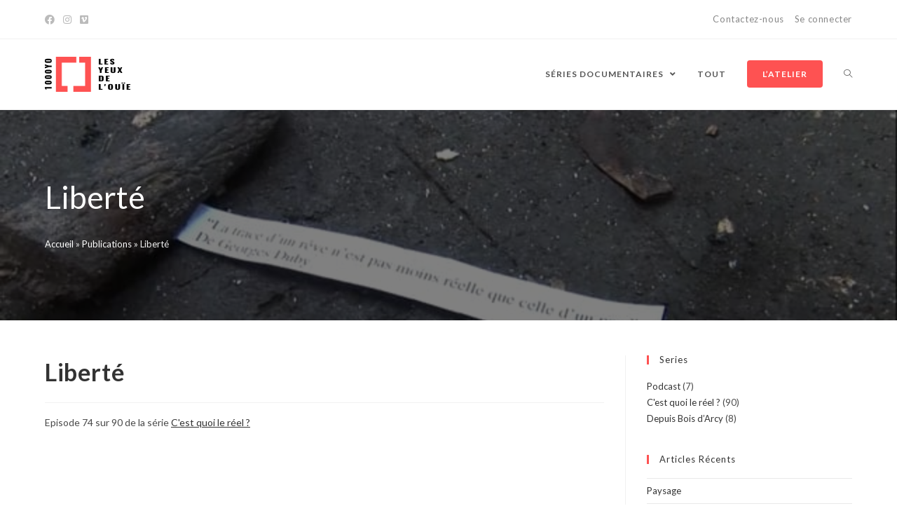

--- FILE ---
content_type: text/html; charset=UTF-8
request_url: https://1000yo.lesyeuxdelouie.com/liberte-2/
body_size: 15855
content:
<!DOCTYPE html>
<html class="html" lang="fr-FR">
<head>
	<meta charset="UTF-8">
	<link rel="profile" href="https://gmpg.org/xfn/11">

	<meta name='robots' content='index, follow, max-image-preview:large, max-snippet:-1, max-video-preview:-1' />
<meta name="viewport" content="width=device-width, initial-scale=1">
	<!-- This site is optimized with the Yoast SEO plugin v16.1.1 - https://yoast.com/wordpress/plugins/seo/ -->
	<title>Liberté | Mil&#039;Yeux Ouverts</title>
	<meta name="description" content="Liberté - Un film de Frédéric Séjournant - 2&#039;35 - 2024" />
	<link rel="canonical" href="https://1000yo.lesyeuxdelouie.com/liberte-2/" />
	<meta property="og:locale" content="fr_FR" />
	<meta property="og:type" content="article" />
	<meta property="og:title" content="Liberté | Mil&#039;Yeux Ouverts" />
	<meta property="og:description" content="Liberté - Un film de Frédéric Séjournant - 2&#039;35 - 2024" />
	<meta property="og:url" content="https://1000yo.lesyeuxdelouie.com/liberte-2/" />
	<meta property="og:site_name" content="Mil&#039;Yeux Ouverts" />
	<meta property="article:publisher" content="https://www.facebook.com/lesyeuxdelouie" />
	<meta property="article:published_time" content="2024-03-26T21:16:03+00:00" />
	<meta property="article:modified_time" content="2025-03-30T16:20:20+00:00" />
	<meta property="og:image" content="https://1000yo.lesyeuxdelouie.com/wp-content/uploads/2024/03/liberte.jpg" />
	<meta property="og:image:width" content="640" />
	<meta property="og:image:height" content="360" />
	<meta name="twitter:card" content="summary_large_image" />
	<meta name="twitter:label1" content="Écrit par">
	<meta name="twitter:data1" content="Anne Toussaint">
	<meta name="twitter:label2" content="Durée de lecture est.">
	<meta name="twitter:data2" content="1 minute">
	<script type="application/ld+json" class="yoast-schema-graph">{"@context":"https://schema.org","@graph":[{"@type":"Organization","@id":"https://1000yo.lesyeuxdelouie.com/#organization","name":"Les yeux de l'Ou\u00efe","url":"https://1000yo.lesyeuxdelouie.com/","sameAs":["https://www.facebook.com/lesyeuxdelouie","https://www.instagram.com/lesyeuxdelouie/"],"logo":{"@type":"ImageObject","@id":"https://1000yo.lesyeuxdelouie.com/#logo","inLanguage":"fr-FR","url":"https://1000yo.lesyeuxdelouie.com/wp-content/uploads/2021/03/logo_lydo_RVB_05-logo-24lydo.png","contentUrl":"https://1000yo.lesyeuxdelouie.com/wp-content/uploads/2021/03/logo_lydo_RVB_05-logo-24lydo.png","width":525,"height":283,"caption":"Les yeux de l'Ou\u00efe"},"image":{"@id":"https://1000yo.lesyeuxdelouie.com/#logo"}},{"@type":"WebSite","@id":"https://1000yo.lesyeuxdelouie.com/#website","url":"https://1000yo.lesyeuxdelouie.com/","name":"Mil&#039;Yeux Ouverts","description":"Plateforme de diffusion visuelle et sonore","publisher":{"@id":"https://1000yo.lesyeuxdelouie.com/#organization"},"potentialAction":[{"@type":"SearchAction","target":"https://1000yo.lesyeuxdelouie.com/?s={search_term_string}","query-input":"required name=search_term_string"}],"inLanguage":"fr-FR"},{"@type":"ImageObject","@id":"https://1000yo.lesyeuxdelouie.com/liberte-2/#primaryimage","inLanguage":"fr-FR","url":"https://1000yo.lesyeuxdelouie.com/wp-content/uploads/2024/03/liberte.jpg","contentUrl":"https://1000yo.lesyeuxdelouie.com/wp-content/uploads/2024/03/liberte.jpg","width":640,"height":360,"caption":"Libert\u00e9"},{"@type":"WebPage","@id":"https://1000yo.lesyeuxdelouie.com/liberte-2/#webpage","url":"https://1000yo.lesyeuxdelouie.com/liberte-2/","name":"Liberte\u0301 | Mil&#039;Yeux Ouverts","isPartOf":{"@id":"https://1000yo.lesyeuxdelouie.com/#website"},"primaryImageOfPage":{"@id":"https://1000yo.lesyeuxdelouie.com/liberte-2/#primaryimage"},"datePublished":"2024-03-26T21:16:03+00:00","dateModified":"2025-03-30T16:20:20+00:00","description":"Libert\u00e9 - Un film de Fr\u00e9d\u00e9ric S\u00e9journant - 2'35 - 2024","breadcrumb":{"@id":"https://1000yo.lesyeuxdelouie.com/liberte-2/#breadcrumb"},"inLanguage":"fr-FR","potentialAction":[{"@type":"ReadAction","target":["https://1000yo.lesyeuxdelouie.com/liberte-2/"]}]},{"@type":"BreadcrumbList","@id":"https://1000yo.lesyeuxdelouie.com/liberte-2/#breadcrumb","itemListElement":[{"@type":"ListItem","position":1,"item":{"@type":"WebPage","@id":"https://1000yo.lesyeuxdelouie.com/","url":"https://1000yo.lesyeuxdelouie.com/","name":"Accueil"}},{"@type":"ListItem","position":2,"item":{"@type":"WebPage","@id":"https://1000yo.lesyeuxdelouie.com/publications/","url":"https://1000yo.lesyeuxdelouie.com/publications/","name":"Publications"}},{"@type":"ListItem","position":3,"item":{"@type":"WebPage","@id":"https://1000yo.lesyeuxdelouie.com/liberte-2/","url":"https://1000yo.lesyeuxdelouie.com/liberte-2/","name":"Liberte\u0301"}}]},{"@type":"Article","@id":"https://1000yo.lesyeuxdelouie.com/liberte-2/#article","isPartOf":{"@id":"https://1000yo.lesyeuxdelouie.com/liberte-2/#webpage"},"author":{"@id":"https://1000yo.lesyeuxdelouie.com/#/schema/person/4e20659066dc28c7f2c106bd4e41f5c9"},"headline":"Liberte\u0301","datePublished":"2024-03-26T21:16:03+00:00","dateModified":"2025-03-30T16:20:20+00:00","mainEntityOfPage":{"@id":"https://1000yo.lesyeuxdelouie.com/liberte-2/#webpage"},"publisher":{"@id":"https://1000yo.lesyeuxdelouie.com/#organization"},"image":{"@id":"https://1000yo.lesyeuxdelouie.com/liberte-2/#primaryimage"},"articleSection":"Le R\u00e9el S05","inLanguage":"fr-FR"},{"@type":"Person","@id":"https://1000yo.lesyeuxdelouie.com/#/schema/person/4e20659066dc28c7f2c106bd4e41f5c9","name":"Anne Toussaint","image":{"@type":"ImageObject","@id":"https://1000yo.lesyeuxdelouie.com/#personlogo","inLanguage":"fr-FR","url":"https://secure.gravatar.com/avatar/4e7cea350e597113d377e07176bd2eba?s=96&d=mm&r=g","contentUrl":"https://secure.gravatar.com/avatar/4e7cea350e597113d377e07176bd2eba?s=96&d=mm&r=g","caption":"Anne Toussaint"}}]}</script>
	<!-- / Yoast SEO plugin. -->


<link rel='dns-prefetch' href='//fonts.googleapis.com' />
<link rel='dns-prefetch' href='//s.w.org' />
<link rel="alternate" type="application/rss+xml" title="Mil&#039;Yeux Ouverts &raquo; Flux" href="https://1000yo.lesyeuxdelouie.com/feed/" />
		<script type="text/javascript">
			window._wpemojiSettings = {"baseUrl":"https:\/\/s.w.org\/images\/core\/emoji\/13.0.1\/72x72\/","ext":".png","svgUrl":"https:\/\/s.w.org\/images\/core\/emoji\/13.0.1\/svg\/","svgExt":".svg","source":{"concatemoji":"https:\/\/1000yo.lesyeuxdelouie.com\/wp-includes\/js\/wp-emoji-release.min.js?ver=5.7.14"}};
			!function(e,a,t){var n,r,o,i=a.createElement("canvas"),p=i.getContext&&i.getContext("2d");function s(e,t){var a=String.fromCharCode;p.clearRect(0,0,i.width,i.height),p.fillText(a.apply(this,e),0,0);e=i.toDataURL();return p.clearRect(0,0,i.width,i.height),p.fillText(a.apply(this,t),0,0),e===i.toDataURL()}function c(e){var t=a.createElement("script");t.src=e,t.defer=t.type="text/javascript",a.getElementsByTagName("head")[0].appendChild(t)}for(o=Array("flag","emoji"),t.supports={everything:!0,everythingExceptFlag:!0},r=0;r<o.length;r++)t.supports[o[r]]=function(e){if(!p||!p.fillText)return!1;switch(p.textBaseline="top",p.font="600 32px Arial",e){case"flag":return s([127987,65039,8205,9895,65039],[127987,65039,8203,9895,65039])?!1:!s([55356,56826,55356,56819],[55356,56826,8203,55356,56819])&&!s([55356,57332,56128,56423,56128,56418,56128,56421,56128,56430,56128,56423,56128,56447],[55356,57332,8203,56128,56423,8203,56128,56418,8203,56128,56421,8203,56128,56430,8203,56128,56423,8203,56128,56447]);case"emoji":return!s([55357,56424,8205,55356,57212],[55357,56424,8203,55356,57212])}return!1}(o[r]),t.supports.everything=t.supports.everything&&t.supports[o[r]],"flag"!==o[r]&&(t.supports.everythingExceptFlag=t.supports.everythingExceptFlag&&t.supports[o[r]]);t.supports.everythingExceptFlag=t.supports.everythingExceptFlag&&!t.supports.flag,t.DOMReady=!1,t.readyCallback=function(){t.DOMReady=!0},t.supports.everything||(n=function(){t.readyCallback()},a.addEventListener?(a.addEventListener("DOMContentLoaded",n,!1),e.addEventListener("load",n,!1)):(e.attachEvent("onload",n),a.attachEvent("onreadystatechange",function(){"complete"===a.readyState&&t.readyCallback()})),(n=t.source||{}).concatemoji?c(n.concatemoji):n.wpemoji&&n.twemoji&&(c(n.twemoji),c(n.wpemoji)))}(window,document,window._wpemojiSettings);
		</script>
		<style type="text/css">
img.wp-smiley,
img.emoji {
	display: inline !important;
	border: none !important;
	box-shadow: none !important;
	height: 1em !important;
	width: 1em !important;
	margin: 0 .07em !important;
	vertical-align: -0.1em !important;
	background: none !important;
	padding: 0 !important;
}
</style>
	<link rel='stylesheet' id='pt-cv-public-style-css'  href='https://1000yo.lesyeuxdelouie.com/wp-content/plugins/content-views-query-and-display-post-page/public/assets/css/cv.css?ver=2.5.0.1' type='text/css' media='all' />
<link rel='stylesheet' id='wp-block-library-css'  href='https://1000yo.lesyeuxdelouie.com/wp-includes/css/dist/block-library/style.min.css?ver=5.7.14' type='text/css' media='all' />
<link rel='stylesheet' id='wp-block-library-theme-css'  href='https://1000yo.lesyeuxdelouie.com/wp-includes/css/dist/block-library/theme.min.css?ver=5.7.14' type='text/css' media='all' />
<link rel='stylesheet' id='wp-components-css'  href='https://1000yo.lesyeuxdelouie.com/wp-includes/css/dist/components/style.min.css?ver=5.7.14' type='text/css' media='all' />
<link rel='stylesheet' id='wp-block-editor-css'  href='https://1000yo.lesyeuxdelouie.com/wp-includes/css/dist/block-editor/style.min.css?ver=5.7.14' type='text/css' media='all' />
<link rel='stylesheet' id='wp-nux-css'  href='https://1000yo.lesyeuxdelouie.com/wp-includes/css/dist/nux/style.min.css?ver=5.7.14' type='text/css' media='all' />
<link rel='stylesheet' id='wp-editor-css'  href='https://1000yo.lesyeuxdelouie.com/wp-includes/css/dist/editor/style.min.css?ver=5.7.14' type='text/css' media='all' />
<link rel='stylesheet' id='simple-iframe-style-css'  href='https://1000yo.lesyeuxdelouie.com/wp-content/plugins/simple-iframe/dist/blocks.style.build.css?ver=5.7.14' type='text/css' media='all' />
<link rel='stylesheet' id='cookie-law-info-css'  href='https://1000yo.lesyeuxdelouie.com/wp-content/plugins/cookie-law-info/public/css/cookie-law-info-public.css?ver=2.0.1' type='text/css' media='all' />
<link rel='stylesheet' id='cookie-law-info-gdpr-css'  href='https://1000yo.lesyeuxdelouie.com/wp-content/plugins/cookie-law-info/public/css/cookie-law-info-gdpr.css?ver=2.0.1' type='text/css' media='all' />
<link rel='stylesheet' id='theme-my-login-css'  href='https://1000yo.lesyeuxdelouie.com/wp-content/plugins/theme-my-login/assets/styles/theme-my-login.min.css?ver=7.1.5' type='text/css' media='all' />
<link rel='stylesheet' id='font-awesome-css'  href='https://1000yo.lesyeuxdelouie.com/wp-content/themes/oceanwp/assets/fonts/fontawesome/css/all.min.css?ver=5.15.1' type='text/css' media='all' />
<link rel='stylesheet' id='simple-line-icons-css'  href='https://1000yo.lesyeuxdelouie.com/wp-content/themes/oceanwp/assets/css/third/simple-line-icons.min.css?ver=2.4.0' type='text/css' media='all' />
<link rel='stylesheet' id='magnific-popup-css'  href='https://1000yo.lesyeuxdelouie.com/wp-content/themes/oceanwp/assets/css/third/magnific-popup.min.css?ver=1.0.0' type='text/css' media='all' />
<link rel='stylesheet' id='slick-css'  href='https://1000yo.lesyeuxdelouie.com/wp-content/themes/oceanwp/assets/css/third/slick.min.css?ver=1.6.0' type='text/css' media='all' />
<link rel='stylesheet' id='oceanwp-style-css'  href='https://1000yo.lesyeuxdelouie.com/wp-content/themes/oceanwp/assets/css/style.min.css?ver=2.0.7' type='text/css' media='all' />
<link rel='stylesheet' id='oceanwp-hamburgers-css'  href='https://1000yo.lesyeuxdelouie.com/wp-content/themes/oceanwp/assets/css/third/hamburgers/hamburgers.min.css?ver=2.0.7' type='text/css' media='all' />
<link rel='stylesheet' id='oceanwp-collapse-css'  href='https://1000yo.lesyeuxdelouie.com/wp-content/themes/oceanwp/assets/css/third/hamburgers/types/collapse.css?ver=2.0.7' type='text/css' media='all' />
<link rel='stylesheet' id='oceanwp-google-font-lato-css'  href='//fonts.googleapis.com/css?family=Lato%3A100%2C200%2C300%2C400%2C500%2C600%2C700%2C800%2C900%2C100i%2C200i%2C300i%2C400i%2C500i%2C600i%2C700i%2C800i%2C900i&#038;subset=latin&#038;display=swap&#038;ver=5.7.14' type='text/css' media='all' />
<link rel='stylesheet' id='sib-front-css-css'  href='https://1000yo.lesyeuxdelouie.com/wp-content/plugins/mailin/css/mailin-front.css?ver=5.7.14' type='text/css' media='all' />
<link rel='stylesheet' id='oe-widgets-style-css'  href='https://1000yo.lesyeuxdelouie.com/wp-content/plugins/ocean-extra/assets/css/widgets.css?ver=5.7.14' type='text/css' media='all' />
<link rel='stylesheet' id='ops-product-share-style-css'  href='https://1000yo.lesyeuxdelouie.com/wp-content/plugins/ocean-product-sharing/assets/css/style.min.css?ver=5.7.14' type='text/css' media='all' />
<link rel='stylesheet' id='oss-social-share-style-css'  href='https://1000yo.lesyeuxdelouie.com/wp-content/plugins/ocean-social-sharing/assets/css/style.min.css?ver=5.7.14' type='text/css' media='all' />
<script type='text/javascript' src='https://1000yo.lesyeuxdelouie.com/wp-includes/js/jquery/jquery.min.js?ver=3.5.1' id='jquery-core-js'></script>
<script type='text/javascript' src='https://1000yo.lesyeuxdelouie.com/wp-includes/js/jquery/jquery-migrate.min.js?ver=3.3.2' id='jquery-migrate-js'></script>
<script type='text/javascript' id='cookie-law-info-js-extra'>
/* <![CDATA[ */
var Cli_Data = {"nn_cookie_ids":[],"cookielist":[],"non_necessary_cookies":[],"ccpaEnabled":"","ccpaRegionBased":"","ccpaBarEnabled":"","ccpaType":"gdpr","js_blocking":"","custom_integration":"","triggerDomRefresh":"","secure_cookies":""};
var cli_cookiebar_settings = {"animate_speed_hide":"500","animate_speed_show":"500","background":"#FFF","border":"#b1a6a6c2","border_on":"","button_1_button_colour":"#000","button_1_button_hover":"#000000","button_1_link_colour":"#fff","button_1_as_button":"1","button_1_new_win":"","button_2_button_colour":"#333","button_2_button_hover":"#292929","button_2_link_colour":"#444","button_2_as_button":"","button_2_hidebar":"","button_3_button_colour":"#000","button_3_button_hover":"#000000","button_3_link_colour":"#fff","button_3_as_button":"1","button_3_new_win":"","button_4_button_colour":"#000","button_4_button_hover":"#000000","button_4_link_colour":"#62a329","button_4_as_button":"","button_7_button_colour":"#61a229","button_7_button_hover":"#4e8221","button_7_link_colour":"#fff","button_7_as_button":"1","button_7_new_win":"","font_family":"inherit","header_fix":"","notify_animate_hide":"1","notify_animate_show":"","notify_div_id":"#cookie-law-info-bar","notify_position_horizontal":"right","notify_position_vertical":"bottom","scroll_close":"1","scroll_close_reload":"","accept_close_reload":"","reject_close_reload":"","showagain_tab":"","showagain_background":"#fff","showagain_border":"#000","showagain_div_id":"#cookie-law-info-again","showagain_x_position":"20%","text":"#000","show_once_yn":"1","show_once":"10000","logging_on":"","as_popup":"","popup_overlay":"1","bar_heading_text":"","cookie_bar_as":"widget","popup_showagain_position":"bottom-right","widget_position":"left"};
var log_object = {"ajax_url":"https:\/\/1000yo.lesyeuxdelouie.com\/wp-admin\/admin-ajax.php"};
/* ]]> */
</script>
<script type='text/javascript' src='https://1000yo.lesyeuxdelouie.com/wp-content/plugins/cookie-law-info/public/js/cookie-law-info-public.js?ver=2.0.1' id='cookie-law-info-js'></script>
<script type='text/javascript' id='sib-front-js-js-extra'>
/* <![CDATA[ */
var sibErrMsg = {"invalidMail":"Veuillez entrer une adresse e-mail valide.","requiredField":"Veuillez compl\u00e9ter les champs obligatoires.","invalidDateFormat":"Veuillez entrer une date valide.","invalidSMSFormat":"Veuillez entrer une num\u00e9ro de t\u00e9l\u00e9phone valide."};
var ajax_sib_front_object = {"ajax_url":"https:\/\/1000yo.lesyeuxdelouie.com\/wp-admin\/admin-ajax.php","ajax_nonce":"82694957a5","flag_url":"https:\/\/1000yo.lesyeuxdelouie.com\/wp-content\/plugins\/mailin\/img\/flags\/"};
/* ]]> */
</script>
<script type='text/javascript' src='https://1000yo.lesyeuxdelouie.com/wp-content/plugins/mailin/js/mailin-front.js?ver=1680435843' id='sib-front-js-js'></script>
<link rel="https://api.w.org/" href="https://1000yo.lesyeuxdelouie.com/wp-json/" /><link rel="alternate" type="application/json" href="https://1000yo.lesyeuxdelouie.com/wp-json/wp/v2/posts/3133" /><link rel="EditURI" type="application/rsd+xml" title="RSD" href="https://1000yo.lesyeuxdelouie.com/xmlrpc.php?rsd" />
<link rel="wlwmanifest" type="application/wlwmanifest+xml" href="https://1000yo.lesyeuxdelouie.com/wp-includes/wlwmanifest.xml" /> 
<meta name="generator" content="WordPress 5.7.14" />
<link rel='shortlink' href='https://1000yo.lesyeuxdelouie.com/?p=3133' />
<link rel="alternate" type="application/json+oembed" href="https://1000yo.lesyeuxdelouie.com/wp-json/oembed/1.0/embed?url=https%3A%2F%2F1000yo.lesyeuxdelouie.com%2Fliberte-2%2F" />
<link rel="alternate" type="text/xml+oembed" href="https://1000yo.lesyeuxdelouie.com/wp-json/oembed/1.0/embed?url=https%3A%2F%2F1000yo.lesyeuxdelouie.com%2Fliberte-2%2F&#038;format=xml" />
<meta name="generator" content="Site Kit by Google 1.96.0" /><script type='text/javascript'>
/* <![CDATA[ */
var VPData = {"__":{"couldnt_retrieve_vp":"Couldn't retrieve Visual Portfolio ID.","pswp_close":"Fermer (\u00c9chap)","pswp_share":"Partager","pswp_fs":"Ouvrir\/fermer le plein \u00e9cran","pswp_zoom":"Zoomer\/d\u00e9zoomer","pswp_prev":"Pr\u00e9c\u00e9dent (fl\u00e8che gauche)","pswp_next":"Suivant (fl\u00e8che droite)","pswp_share_fb":"Partager sur Facebook","pswp_share_tw":"Tweeter","pswp_share_pin":"L\u2019\u00e9pingler","fancybox_close":"Fermer","fancybox_next":"Suivant","fancybox_prev":"Pr\u00e9c\u00e9dent","fancybox_error":"Le contenu demand\u00e9 ne peut pas \u00eatre charg\u00e9. <br \/> Veuillez r\u00e9essayer ult\u00e9rieurement.","fancybox_play_start":"D\u00e9marrer le diaporama","fancybox_play_stop":"Mettre le diaporama en pause","fancybox_full_screen":"Plein \u00e9cran","fancybox_thumbs":"Miniatures","fancybox_download":"T\u00e9l\u00e9charger","fancybox_share":"Partager","fancybox_zoom":"Zoom"},"settingsPopupGallery":{"enable_on_wordpress_images":false,"vendor":"fancybox","deep_linking":false,"deep_linking_url_to_share_images":false,"show_arrows":true,"show_counter":true,"show_zoom_button":true,"show_fullscreen_button":true,"show_share_button":true,"show_close_button":true,"show_thumbs":true,"show_download_button":false,"show_slideshow":false,"click_to_zoom":true},"screenSizes":[320,576,768,992,1200]};
/* ]]> */
</script>
<!-- Analytics by WP Statistics v14.0.2 - https://wp-statistics.com/ -->
<script>
            var WP_Statistics_http = new XMLHttpRequest();
        WP_Statistics_http.open("GET", "https://1000yo.lesyeuxdelouie.com/wp-json/wp-statistics/v2/hit?wp_statistics_hit_rest=yes&track_all=1&current_page_type=post&current_page_id=3133&search_query&page_uri=L2xpYmVydGUtMi8" + "&referred=" + encodeURIComponent(document.referrer) + "&_=" + Date.now(), true);
        WP_Statistics_http.setRequestHeader("Content-Type", "application/json;charset=UTF-8");
        WP_Statistics_http.send(null);
        </script>        <style type="text/css">
            /* If html does not have either class, do not show lazy loaded images. */
            html:not(.vp-lazyload-enabled):not(.js) .vp-lazyload {
                display: none;
            }
        </style>
        <script>
            document.documentElement.classList.add(
                'vp-lazyload-enabled'
            );
        </script>
        <link rel="icon" href="https://1000yo.lesyeuxdelouie.com/wp-content/uploads/2021/03/cropped-1000yo-512x512-1-32x32.png" sizes="32x32" />
<link rel="icon" href="https://1000yo.lesyeuxdelouie.com/wp-content/uploads/2021/03/cropped-1000yo-512x512-1-192x192.png" sizes="192x192" />
<link rel="apple-touch-icon" href="https://1000yo.lesyeuxdelouie.com/wp-content/uploads/2021/03/cropped-1000yo-512x512-1-180x180.png" />
<meta name="msapplication-TileImage" content="https://1000yo.lesyeuxdelouie.com/wp-content/uploads/2021/03/cropped-1000yo-512x512-1-270x270.png" />
		<style type="text/css" id="wp-custom-css">
			.oceanwp-recent-posts .recent-posts-info .sep,.oceanwp-recent-posts .recent-posts-comments{display:none}.page:not(.elementor-page):not(.woocommerce-page) .entry a{text-decoration:none}		</style>
		<!-- OceanWP CSS -->
<style type="text/css">
.page-header{background-color:#322b2b;background-image:url( https://1000yo.lesyeuxdelouie.com/wp-content/uploads/2024/03/liberte.jpg ) !important;background-attachment:fixed;height:300px}/* General CSS */a:hover,a.light:hover,.theme-heading .text::before,.theme-heading .text::after,#top-bar-content >a:hover,#top-bar-social li.oceanwp-email a:hover,#site-navigation-wrap .dropdown-menu >li >a:hover,#site-header.medium-header #medium-searchform button:hover,.oceanwp-mobile-menu-icon a:hover,.blog-entry.post .blog-entry-header .entry-title a:hover,.blog-entry.post .blog-entry-readmore a:hover,.blog-entry.thumbnail-entry .blog-entry-category a,ul.meta li a:hover,.dropcap,.single nav.post-navigation .nav-links .title,body .related-post-title a:hover,body #wp-calendar caption,body .contact-info-widget.default i,body .contact-info-widget.big-icons i,body .custom-links-widget .oceanwp-custom-links li a:hover,body .custom-links-widget .oceanwp-custom-links li a:hover:before,body .posts-thumbnails-widget li a:hover,body .social-widget li.oceanwp-email a:hover,.comment-author .comment-meta .comment-reply-link,#respond #cancel-comment-reply-link:hover,#footer-widgets .footer-box a:hover,#footer-bottom a:hover,#footer-bottom #footer-bottom-menu a:hover,.sidr a:hover,.sidr-class-dropdown-toggle:hover,.sidr-class-menu-item-has-children.active >a,.sidr-class-menu-item-has-children.active >a >.sidr-class-dropdown-toggle,input[type=checkbox]:checked:before{color:#fe5252}input[type="button"],input[type="reset"],input[type="submit"],button[type="submit"],.button,#site-navigation-wrap .dropdown-menu >li.btn >a >span,.thumbnail:hover i,.post-quote-content,.omw-modal .omw-close-modal,body .contact-info-widget.big-icons li:hover i,body div.wpforms-container-full .wpforms-form input[type=submit],body div.wpforms-container-full .wpforms-form button[type=submit],body div.wpforms-container-full .wpforms-form .wpforms-page-button{background-color:#fe5252}.widget-title{border-color:#fe5252}blockquote{border-color:#fe5252}#searchform-dropdown{border-color:#fe5252}.dropdown-menu .sub-menu{border-color:#fe5252}.blog-entry.large-entry .blog-entry-readmore a:hover{border-color:#fe5252}.oceanwp-newsletter-form-wrap input[type="email"]:focus{border-color:#fe5252}.social-widget li.oceanwp-email a:hover{border-color:#fe5252}#respond #cancel-comment-reply-link:hover{border-color:#fe5252}body .contact-info-widget.big-icons li:hover i{border-color:#fe5252}#footer-widgets .oceanwp-newsletter-form-wrap input[type="email"]:focus{border-color:#fe5252}blockquote,.wp-block-quote{border-left-color:#fe5252}input[type="button"]:hover,input[type="reset"]:hover,input[type="submit"]:hover,button[type="submit"]:hover,input[type="button"]:focus,input[type="reset"]:focus,input[type="submit"]:focus,button[type="submit"]:focus,.button:hover,#site-navigation-wrap .dropdown-menu >li.btn >a:hover >span,.post-quote-author,.omw-modal .omw-close-modal:hover,body div.wpforms-container-full .wpforms-form input[type=submit]:hover,body div.wpforms-container-full .wpforms-form button[type=submit]:hover,body div.wpforms-container-full .wpforms-form .wpforms-page-button:hover{background-color:#d14242}.page-header .page-header-title,.page-header.background-image-page-header .page-header-title{color:#ffffff}.site-breadcrumbs,.background-image-page-header .site-breadcrumbs{color:#efefef}.site-breadcrumbs ul li .breadcrumb-sep{color:#efefef}.site-breadcrumbs a,.background-image-page-header .site-breadcrumbs a{color:#ffffff}.site-breadcrumbs a:hover,.background-image-page-header .site-breadcrumbs a:hover{color:#fe5252}#scroll-top{border-radius:40px}#scroll-top:hover{background-color:#fe5252}form input[type="text"],form input[type="password"],form input[type="email"],form input[type="url"],form input[type="date"],form input[type="month"],form input[type="time"],form input[type="datetime"],form input[type="datetime-local"],form input[type="week"],form input[type="number"],form input[type="search"],form input[type="tel"],form input[type="color"],form select,form textarea,.select2-container .select2-choice,.woocommerce .woocommerce-checkout .select2-container--default .select2-selection--single{border-color:#ececec}body div.wpforms-container-full .wpforms-form input[type=date],body div.wpforms-container-full .wpforms-form input[type=datetime],body div.wpforms-container-full .wpforms-form input[type=datetime-local],body div.wpforms-container-full .wpforms-form input[type=email],body div.wpforms-container-full .wpforms-form input[type=month],body div.wpforms-container-full .wpforms-form input[type=number],body div.wpforms-container-full .wpforms-form input[type=password],body div.wpforms-container-full .wpforms-form input[type=range],body div.wpforms-container-full .wpforms-form input[type=search],body div.wpforms-container-full .wpforms-form input[type=tel],body div.wpforms-container-full .wpforms-form input[type=text],body div.wpforms-container-full .wpforms-form input[type=time],body div.wpforms-container-full .wpforms-form input[type=url],body div.wpforms-container-full .wpforms-form input[type=week],body div.wpforms-container-full .wpforms-form select,body div.wpforms-container-full .wpforms-form textarea{border-color:#ececec}form input[type="text"]:focus,form input[type="password"]:focus,form input[type="email"]:focus,form input[type="tel"]:focus,form input[type="url"]:focus,form input[type="search"]:focus,form textarea:focus,.select2-drop-active,.select2-dropdown-open.select2-drop-above .select2-choice,.select2-dropdown-open.select2-drop-above .select2-choices,.select2-drop.select2-drop-above.select2-drop-active,.select2-container-active .select2-choice,.select2-container-active .select2-choices{border-color:#dddddd}body div.wpforms-container-full .wpforms-form input:focus,body div.wpforms-container-full .wpforms-form textarea:focus,body div.wpforms-container-full .wpforms-form select:focus{border-color:#dddddd}form input[type="text"],form input[type="password"],form input[type="email"],form input[type="url"],form input[type="date"],form input[type="month"],form input[type="time"],form input[type="datetime"],form input[type="datetime-local"],form input[type="week"],form input[type="number"],form input[type="search"],form input[type="tel"],form input[type="color"],form select,form textarea{color:#666666}body div.wpforms-container-full .wpforms-form input[type=date],body div.wpforms-container-full .wpforms-form input[type=datetime],body div.wpforms-container-full .wpforms-form input[type=datetime-local],body div.wpforms-container-full .wpforms-form input[type=email],body div.wpforms-container-full .wpforms-form input[type=month],body div.wpforms-container-full .wpforms-form input[type=number],body div.wpforms-container-full .wpforms-form input[type=password],body div.wpforms-container-full .wpforms-form input[type=range],body div.wpforms-container-full .wpforms-form input[type=search],body div.wpforms-container-full .wpforms-form input[type=tel],body div.wpforms-container-full .wpforms-form input[type=text],body div.wpforms-container-full .wpforms-form input[type=time],body div.wpforms-container-full .wpforms-form input[type=url],body div.wpforms-container-full .wpforms-form input[type=week],body div.wpforms-container-full .wpforms-form select,body div.wpforms-container-full .wpforms-form textarea{color:#666666}/* Top Bar CSS */#top-bar{padding:16px 0 16px 0}#top-bar-content a,#top-bar-social-alt a{color:#888888}#top-bar-content a:hover,#top-bar-social-alt a:hover{color:#333333}/* Header CSS */#site-logo #site-logo-inner,.oceanwp-social-menu .social-menu-inner,#site-header.full_screen-header .menu-bar-inner,.after-header-content .after-header-content-inner{height:100px}#site-navigation-wrap .dropdown-menu >li >a,.oceanwp-mobile-menu-icon a,.mobile-menu-close,.after-header-content-inner >a{line-height:100px}#site-header.has-header-media .overlay-header-media{background-color:rgba(0,0,0,0.5)}.mobile-menu .hamburger-inner,.mobile-menu .hamburger-inner::before,.mobile-menu .hamburger-inner::after{background-color:#000000}/* Blog CSS */.single-post .background-image-page-header .page-header-inner,.single-post .background-image-page-header .site-breadcrumbs{text-align:left}/* Footer Widgets CSS */#footer-widgets{background-color:#322b2b}/* Footer Bottom CSS */#footer-bottom{background-color:#221d1d}/* Social Sharing CSS */.entry-share ul li a{border-radius:4px}/* Typography CSS */body{font-family:Lato}#top-bar-content,#top-bar-social-alt{font-size:13px;letter-spacing:.6px}#site-navigation-wrap .dropdown-menu >li >a,#site-header.full_screen-header .fs-dropdown-menu >li >a,#site-header.top-header #site-navigation-wrap .dropdown-menu >li >a,#site-header.center-header #site-navigation-wrap .dropdown-menu >li >a,#site-header.medium-header #site-navigation-wrap .dropdown-menu >li >a,.oceanwp-mobile-menu-icon a{font-weight:600;font-size:12px;letter-spacing:1px;text-transform:uppercase}.dropdown-menu ul li a.menu-link,#site-header.full_screen-header .fs-dropdown-menu ul.sub-menu li a{font-size:13px;line-height:1.8}
</style></head>

<body class="post-template-default single single-post postid-3133 single-format-video wp-custom-logo wp-embed-responsive oceanwp-theme dropdown-mobile default-breakpoint has-sidebar content-right-sidebar post-in-category-le-reel-s05 has-topbar page-with-background-title has-breadcrumbs elementor-default elementor-kit-1858" itemscope="itemscope" itemtype="https://schema.org/Article">

	
	
	<div id="outer-wrap" class="site clr">

		<a class="skip-link screen-reader-text" href="#main">Skip to content</a>

		
		<div id="wrap" class="clr">

			

<div id="top-bar-wrap" class="clr hide-tablet-mobile">

	<div id="top-bar" class="clr container has-no-content">

		
		<div id="top-bar-inner" class="clr">

			
	<div id="top-bar-content" class="clr top-bar-right">

		
<div id="top-bar-nav" class="navigation clr">

	<ul id="menu-top-menu" class="top-bar-menu dropdown-menu sf-menu"><li id="menu-item-1773" class="menu-item menu-item-type-post_type menu-item-object-page menu-item-1773"><a href="https://1000yo.lesyeuxdelouie.com/contactez-nous/" class="menu-link">Contactez-nous</a></li><li id="menu-item-2261" class="menu-item menu-item-type-tml_action menu-item-object-login menu-item-2261"><a href="https://1000yo.lesyeuxdelouie.com/login/" class="menu-link">Se connecter</a></li></ul>
</div>

		
			
	</div><!-- #top-bar-content -->



<div id="top-bar-social" class="clr top-bar-left">

	<ul class="clr" aria-label="Social links">

		<li class="oceanwp-facebook"><a href="https://www.facebook.com/lesyeuxdelouie" aria-label="Facebook" target="_self" ><span class="fab fa-facebook" aria-hidden="true"></span></a></li><li class="oceanwp-instagram"><a href="https://www.instagram.com/lesyeuxdelouie/" aria-label="Instagram" target="_self" ><span class="fab fa-instagram" aria-hidden="true"></span></a></li><li class="oceanwp-vimeo"><a href="https://vimeo.com/user45651385" aria-label="Vimeo" target="_self" ><span class="fab fa-vimeo-square" aria-hidden="true"></span></a></li>
	</ul>

</div><!-- #top-bar-social -->

		</div><!-- #top-bar-inner -->

		
	</div><!-- #top-bar -->

</div><!-- #top-bar-wrap -->


			
<header id="site-header" class="minimal-header center-logo clr" data-height="100" itemscope="itemscope" itemtype="https://schema.org/WPHeader" role="banner">

	
					
			<div id="site-header-inner" class="clr container">

				
				

<div id="site-logo" class="clr" itemscope itemtype="https://schema.org/Brand" >

	
	<div id="site-logo-inner" class="clr">

		<a href="https://1000yo.lesyeuxdelouie.com/" class="custom-logo-link" rel="home"><img width="122" height="50" src="https://1000yo.lesyeuxdelouie.com/wp-content/uploads/2021/03/logo-1000YO.png" class="custom-logo" alt="Mil&#039;Yeux Ouverts" srcset="https://1000yo.lesyeuxdelouie.com/wp-content/uploads/2021/03/logo-1000YO.png 1x, https://1000yo.lesyeuxdelouie.com/wp-content/uploads/2021/03/retina-logo-1000YO.png 2x" /></a>
	</div><!-- #site-logo-inner -->

	
	
</div><!-- #site-logo -->

			<div id="site-navigation-wrap" class="clr">
			
			
			
			<nav id="site-navigation" class="navigation main-navigation clr" itemscope="itemscope" itemtype="https://schema.org/SiteNavigationElement" role="navigation" >

				<ul id="menu-main-menu" class="main-menu dropdown-menu sf-menu"><li id="menu-item-2018" class="menu-item menu-item-type-post_type menu-item-object-page menu-item-has-children dropdown menu-item-2018"><a href="https://1000yo.lesyeuxdelouie.com/series-documentaires/" class="menu-link"><span class="text-wrap">Séries documentaires <span class="nav-arrow fa fa-angle-down"></span></span></a>
<ul class="sub-menu">
	<li id="menu-item-2247" class="menu-item menu-item-type-post_type menu-item-object-page menu-item-2247"><a href="https://1000yo.lesyeuxdelouie.com/milyeux-ouverts-au-festival-cinema-du-reel/" class="menu-link"><span class="text-wrap">Série Le Réel</span></a></li>	<li id="menu-item-3058" class="menu-item menu-item-type-custom menu-item-object-custom menu-item-3058"><a href="https://1000yo.lesyeuxdelouie.com/series/podcast/" class="menu-link"><span class="text-wrap">Conversations sonores</span></a></li></ul>
</li><li id="menu-item-2366" class="menu-item menu-item-type-post_type menu-item-object-page current_page_parent menu-item-2366"><a href="https://1000yo.lesyeuxdelouie.com/publications/" class="menu-link"><span class="text-wrap">Tout</span></a></li><li id="menu-item-2019" class="btn menu-item menu-item-type-custom menu-item-object-custom menu-item-2019"><a href="https://www.latelierdesyeuxdelouie.com" class="menu-link"><span class="text-wrap">L&#8217;atelier</span></a></li><li class="search-toggle-li" ><a href="javascript:void(0)" class="site-search-toggle search-dropdown-toggle" aria-label="Search website"><span class="icon-magnifier" aria-hidden="true"></span></a></li></ul>
<div id="searchform-dropdown" class="header-searchform-wrap clr" >
	
<form role="search" method="get" class="searchform" action="https://1000yo.lesyeuxdelouie.com/">
	<label for="ocean-search-form-1">
		<span class="screen-reader-text">Search for:</span>
		<input type="search" id="ocean-search-form-1" class="field" autocomplete="off" placeholder="Rechercher" name="s">
			</label>
	</form>
</div><!-- #searchform-dropdown -->

			</nav><!-- #site-navigation -->

			
			
					</div><!-- #site-navigation-wrap -->
			
		
	
				
	<div class="oceanwp-mobile-menu-icon clr mobile-right">

		
		
		
		<a href="javascript:void(0)" class="mobile-menu"  aria-label="Menu mobile">
							<div class="hamburger hamburger--collapse" aria-expanded="false">
					<div class="hamburger-box">
						<div class="hamburger-inner"></div>
					</div>
				</div>
						</a>

		
		
		
	</div><!-- #oceanwp-mobile-menu-navbar -->


			</div><!-- #site-header-inner -->

			
<div id="mobile-dropdown" class="clr" >

	<nav class="clr" itemscope="itemscope" itemtype="https://schema.org/SiteNavigationElement">

		<ul id="menu-main-menu-1" class="menu"><li class="menu-item menu-item-type-post_type menu-item-object-page menu-item-has-children menu-item-2018"><a href="https://1000yo.lesyeuxdelouie.com/series-documentaires/">Séries documentaires</a>
<ul class="sub-menu">
	<li class="menu-item menu-item-type-post_type menu-item-object-page menu-item-2247"><a href="https://1000yo.lesyeuxdelouie.com/milyeux-ouverts-au-festival-cinema-du-reel/">Série Le Réel</a></li>
	<li class="menu-item menu-item-type-custom menu-item-object-custom menu-item-3058"><a href="https://1000yo.lesyeuxdelouie.com/series/podcast/">Conversations sonores</a></li>
</ul>
</li>
<li class="menu-item menu-item-type-post_type menu-item-object-page current_page_parent menu-item-2366"><a href="https://1000yo.lesyeuxdelouie.com/publications/">Tout</a></li>
<li class="btn menu-item menu-item-type-custom menu-item-object-custom menu-item-2019"><a href="https://www.latelierdesyeuxdelouie.com">L&#8217;atelier</a></li>
<li class="search-toggle-li" ><a href="javascript:void(0)" class="site-search-toggle search-dropdown-toggle" aria-label="Search website"><span class="icon-magnifier" aria-hidden="true"></span></a></li></ul><ul id="menu-top-menu-1" class="menu"><li class="menu-item menu-item-type-post_type menu-item-object-page menu-item-1773"><a href="https://1000yo.lesyeuxdelouie.com/contactez-nous/">Contactez-nous</a></li>
<li class="menu-item menu-item-type-tml_action menu-item-object-login menu-item-2261"><a href="https://1000yo.lesyeuxdelouie.com/login/">Se connecter</a></li>
</ul>
	</nav>

</div>

			
			
		
		
</header><!-- #site-header -->


			
			<main id="main" class="site-main clr"  role="main">

				

<header class="page-header background-image-page-header">

	
	<div class="container clr page-header-inner">

		
			<h1 class="page-header-title clr" itemprop="headline">Liberté</h1>

			
		
		<nav class="site-breadcrumbs clr"><span><span><a href="https://1000yo.lesyeuxdelouie.com/">Accueil</a> » <span><a href="https://1000yo.lesyeuxdelouie.com/publications/">Publications</a> » <span class="breadcrumb_last" aria-current="page">Liberté</span></span></span></span></nav>
	</div><!-- .page-header-inner -->

	<span class="background-image-page-header-overlay"></span>
	
</header><!-- .page-header -->


	
	<div id="content-wrap" class="container clr">

		
		<div id="primary" class="content-area clr">

			
			<div id="content" class="site-content clr">

				
				
<article id="post-3133">

	

<header class="entry-header clr">
	<h2 class="single-post-title entry-title" itemprop="headline">Liberté</h2><!-- .single-post-title -->
</header><!-- .entry-header -->



<div class="entry-content clr" itemprop="text">
	<div class="seriesmeta">Episode 74 sur 90 de la série <a href="https://1000yo.lesyeuxdelouie.com/series/cest-quoi-le-reel/" class="series-15" title="C'est quoi le réel ?">C'est quoi le réel ?</a></div>
<figure class="wp-block-embed is-type-video is-provider-vimeo wp-block-embed-vimeo wp-embed-aspect-16-9 wp-has-aspect-ratio"><div class="wp-block-embed__wrapper">
<p class="responsive-video-wrap clr"><iframe loading="lazy" src="https://player.vimeo.com/video/927746159?dnt=1&amp;app_id=122963" width="1200" height="675" frameborder="0" allow="autoplay; fullscreen; picture-in-picture; clipboard-write"></iframe></p>
</div></figure>



<p>Un film de Frédéric Séjournant  &#8211; 2&#8217;35 &#8211; Les Yeux de l&#8217;Ouïe &#8211; 2024<br>
<br>
Ébloui par trop de lumière.</p>

</div><!-- .entry -->





	<section id="related-posts" class="clr">

		<h3 class="theme-heading related-posts-title">
			<span class="text">Vous devriez également aimer</span>
		</h3>

		<div class="oceanwp-row clr">

			
			
				
				<article class="related-post clr col span_1_of_2 col-1 post-3124 post type-post status-publish format-video has-post-thumbnail hentry category-le-reel-s05 post_format-post-format-video series-cest-quoi-le-reel entry has-media">

					
						<figure class="related-post-media clr">

							<a href="https://1000yo.lesyeuxdelouie.com/breath/" class="related-thumb">

								
									<img src="https://1000yo.lesyeuxdelouie.com/wp-content/uploads/2024/03/breath-480x270.jpg" alt="Breath" width="480" height="270" itemprop="image" />

																</a>

						</figure>

					
					<h3 class="related-post-title">
						<a href="https://1000yo.lesyeuxdelouie.com/breath/" title="Breath" rel="bookmark">Breath</a>
					</h3><!-- .related-post-title -->

					<time class="published" datetime="2024-03-26T13:02:27+01:00"><i class="icon-clock" aria-hidden="true"></i>26 mars 2024</time>

				</article><!-- .related-post -->

				
			
				
				<article class="related-post clr col span_1_of_2 col-2 post-3142 post type-post status-publish format-video has-post-thumbnail hentry category-le-reel-s05 post_format-post-format-video series-cest-quoi-le-reel entry has-media">

					
						<figure class="related-post-media clr">

							<a href="https://1000yo.lesyeuxdelouie.com/questions-de-choix/" class="related-thumb">

								
									<img src="https://1000yo.lesyeuxdelouie.com/wp-content/uploads/2024/03/questionsdechoix-480x270.jpg" alt="Questions de choix" width="480" height="270" itemprop="image" />

																</a>

						</figure>

					
					<h3 class="related-post-title">
						<a href="https://1000yo.lesyeuxdelouie.com/questions-de-choix/" title="Questions de choix" rel="bookmark">Questions de choix</a>
					</h3><!-- .related-post-title -->

					<time class="published" datetime="2024-03-27T01:57:17+01:00"><i class="icon-clock" aria-hidden="true"></i>27 mars 2024</time>

				</article><!-- .related-post -->

				
			
		</div><!-- .oceanwp-row -->

	</section><!-- .related-posts -->




</article>

				
			</div><!-- #content -->

			
		</div><!-- #primary -->

		

<aside id="right-sidebar" class="sidebar-container widget-area sidebar-primary" itemscope="itemscope" itemtype="https://schema.org/WPSideBar" role="complementary" aria-label="Primary Sidebar">

	
	<div id="right-sidebar-inner" class="clr">

		<div id="seriestoc-2" class="sidebar-box widget_seriestoc clr"><h4 class="widget-title">Series</h4><ul>	<li class="cat-item cat-item-83"><a href="https://1000yo.lesyeuxdelouie.com/series/podcast/">Podcast</a> <span class="cat-count-span">(7)
</li>
	<li class="cat-item cat-item-15"><a href="https://1000yo.lesyeuxdelouie.com/series/cest-quoi-le-reel/" title="À partir de cette question, nous nous sommes interrogés et avons enregistrés nos voix depuis l’atelier « En quête d’autres regards » Les Yeux de l’Ouïe, le centre d’hébergement Emmaüs Pereire, le centre de jour L’Adament, le collectif des précaires des festivals de cinéma. Chacun s&#039;est emparé de ces enregistrements pour fabriquer une vidéo.">C&#039;est quoi le réel ?</a> <span class="cat-count-span">(90)
</li>
	<li class="cat-item cat-item-14"><a href="https://1000yo.lesyeuxdelouie.com/series/depuis-bois-darcy/" title="Un jury constitué de huit personnes détenues et quatre personnes libres a regardé les court-métrages de la compétition du Cinéma du Réel, à la maison d’arrêt de Bois d’Arcy (78).">Depuis Bois d’Arcy</a> <span class="cat-count-span">(8)
</li>
</ul></div>
		<div id="recent-posts-4" class="sidebar-box widget_recent_entries clr">
		<h4 class="widget-title">Articles récents</h4>
		<ul>
											<li>
					<a href="https://1000yo.lesyeuxdelouie.com/paysage/">Paysage</a>
									</li>
											<li>
					<a href="https://1000yo.lesyeuxdelouie.com/rester-unis/">Rester unis</a>
									</li>
											<li>
					<a href="https://1000yo.lesyeuxdelouie.com/six-pieds-sur-terre/">Six pieds sur terre</a>
									</li>
											<li>
					<a href="https://1000yo.lesyeuxdelouie.com/il-ne-tient-qua-un-fil_/">Il ne tient qu&#8217;à un fil_</a>
									</li>
											<li>
					<a href="https://1000yo.lesyeuxdelouie.com/rencontre-du-2eme-type/">Rencontre du 2ème type</a>
									</li>
					</ul>

		</div><div id="sib_subscribe_form-3" class="sidebar-box widget_sib_subscribe_form clr"><h4 class="widget-title">Newsletter</h4>			<form id="sib_signup_form_1" method="post" class="sib_signup_form">
				<div class="sib_loader" style="display:none;"><img
							src="https://1000yo.lesyeuxdelouie.com/wp-includes/images/spinner.gif" alt="loader"></div>
				<input type="hidden" name="sib_form_action" value="subscribe_form_submit">
				<input type="hidden" name="sib_form_id" value="1">
                <input type="hidden" name="sib_form_alert_notice" value="Remplissez ce champ s’il vous plaît">
                <input type="hidden" name="sib_security" value="82694957a5">
				<div class="sib_signup_box_inside_1">
					<div style="/*display:none*/" class="sib_msg_disp">
					</div>
                    					<p class="sib-NOM-area"> 
    <label class="sib-NOM-area">NOM</label> 
    <input type="text" class="sib-NOM-area" name="NOM"> 
</p>

<p class="sib-PRENOM-area"> 
    <label class="sib-PRENOM-area">PRENOM</label> 
    <input type="text" class="sib-PRENOM-area" name="PRENOM"> 
</p>
<p>
<p class="sib-email-area">
    <label class="sib-email-area">Email*</label>
    <input type="email" class="sib-email-area" name="email" required="required">
</p>

    <input type="submit" class="sib-default-btn" value="Subscribe">
</p>				</div>
			</form>
			<style>
				form#sib_signup_form_1 p.sib-alert-message {
    padding: 6px 12px;
    margin-bottom: 20px;
    border: 1px solid transparent;
    border-radius: 4px;
    -webkit-box-sizing: border-box;
    -moz-box-sizing: border-box;
    box-sizing: border-box;
}
form#sib_signup_form_1 p.sib-alert-message-error {
    background-color: #f2dede;
    border-color: #ebccd1;
    color: #a94442;
}
form#sib_signup_form_1 p.sib-alert-message-success {
    background-color: #dff0d8;
    border-color: #d6e9c6;
    color: #3c763d;
}
form#sib_signup_form_1 p.sib-alert-message-warning {
    background-color: #fcf8e3;
    border-color: #faebcc;
    color: #8a6d3b;
}
			</style>
			</div>
	</div><!-- #sidebar-inner -->

	
</aside><!-- #right-sidebar -->


	</div><!-- #content-wrap -->

	

	</main><!-- #main -->

	
	
	
		
<footer id="footer" class="site-footer" itemscope="itemscope" itemtype="https://schema.org/WPFooter" role="contentinfo">

	
	<div id="footer-inner" class="clr">

		

<div id="footer-widgets" class="oceanwp-row clr">

	
	<div class="footer-widgets-inner container">

					<div class="footer-box span_1_of_4 col col-1">
				<div id="ocean_contact_info-1" class="footer-widget widget-oceanwp-contact-info clr"><h4 class="widget-title">Contact Info</h4><ul class="contact-info-widget default"><li class="address"><i class="icon-location-pin" aria-hidden="true"></i><div class="oceanwp-info-wrap"><span class="oceanwp-contact-title">Adresse:</span><span class="oceanwp-contact-text">90 Avenue Simon Bolivar, 75019 Paris</span></div></li><li class="phone"><i class="icon-phone" aria-hidden="true"></i><div class="oceanwp-info-wrap"><span class="oceanwp-contact-title">Téléphone:</span><span class="oceanwp-contact-text">01-42-02-64-20</span></div></li><li class="email"><i class="icon-envelope" aria-hidden="true"></i><div class="oceanwp-info-wrap"><span class="oceanwp-contact-title">Email:</span><span class="oceanwp-contact-text"><a href="mailto:c&#111;n&#116;&#097;&#099;&#116;&#064;supp&#111;&#114;&#116;.com">envoyer mail</a><span class="screen-reader-text">S’ouvre dans votre application</span></span></div></li><li class="web"><i class="icon-link" aria-hidden="true"></i><div class="oceanwp-info-wrap"><span class="oceanwp-contact-title">Autre site:</span><span class="oceanwp-contact-text"><a href="https://www.latelierdesyeuxdelouie.com" target="_self" >L&#039;atelier des Yeux de l&#039;Ouïe</a></span></div></li></ul></div>			</div><!-- .footer-one-box -->

							<div class="footer-box span_1_of_4 col col-2">
					<div id="ocean_recent_posts-1" class="footer-widget widget-oceanwp-recent-posts recent-posts-widget clr"><h4 class="widget-title">Publications récentes</h4>
				<ul class="oceanwp-recent-posts clr">

					
							<li class="clr">

																	<a href="https://1000yo.lesyeuxdelouie.com/paysage/" title="Paysage" class="recent-posts-thumbnail">
										<img width="150" height="150" src="https://1000yo.lesyeuxdelouie.com/wp-content/uploads/2025/03/paysage-150x150.jpg" class="attachment-thumbnail size-thumbnail wp-post-image" alt="Paysage" loading="lazy" itemprop="image" />
										<span class="overlay"></span>
									</a>
								
								<div class="recent-posts-details clr">

									<div class="recent-posts-details-inner clr">

										<a href="https://1000yo.lesyeuxdelouie.com/paysage/" class="recent-posts-title">Paysage</a>

										<div class="recent-posts-info clr">
											<div class="recent-posts-date">31 mars 2025<span class="sep">/</span></div>
											<div class="recent-posts-comments"><a href="https://1000yo.lesyeuxdelouie.com/paysage/#respond">0 commentaire</a></div>
										</div>

									</div>

								</div>

							</li>

						
							<li class="clr">

																	<a href="https://1000yo.lesyeuxdelouie.com/rester-unis/" title="Rester unis" class="recent-posts-thumbnail">
										<img width="150" height="150" src="https://1000yo.lesyeuxdelouie.com/wp-content/uploads/2025/03/2023_Deborah_Resterunis-150x150.jpg" class="attachment-thumbnail size-thumbnail wp-post-image" alt="Rester unis" loading="lazy" itemprop="image" />
										<span class="overlay"></span>
									</a>
								
								<div class="recent-posts-details clr">

									<div class="recent-posts-details-inner clr">

										<a href="https://1000yo.lesyeuxdelouie.com/rester-unis/" class="recent-posts-title">Rester unis</a>

										<div class="recent-posts-info clr">
											<div class="recent-posts-date">30 mars 2025<span class="sep">/</span></div>
											<div class="recent-posts-comments"><a href="https://1000yo.lesyeuxdelouie.com/rester-unis/#respond">0 commentaire</a></div>
										</div>

									</div>

								</div>

							</li>

						
							<li class="clr">

																	<a href="https://1000yo.lesyeuxdelouie.com/six-pieds-sur-terre/" title="Six pieds sur terre" class="recent-posts-thumbnail">
										<img width="150" height="150" src="https://1000yo.lesyeuxdelouie.com/wp-content/uploads/2025/03/Six-pieds-sur-terre-150x150.jpg" class="attachment-thumbnail size-thumbnail wp-post-image" alt="Six pieds sur terre" loading="lazy" itemprop="image" />
										<span class="overlay"></span>
									</a>
								
								<div class="recent-posts-details clr">

									<div class="recent-posts-details-inner clr">

										<a href="https://1000yo.lesyeuxdelouie.com/six-pieds-sur-terre/" class="recent-posts-title">Six pieds sur terre</a>

										<div class="recent-posts-info clr">
											<div class="recent-posts-date">29 mars 2025<span class="sep">/</span></div>
											<div class="recent-posts-comments"><a href="https://1000yo.lesyeuxdelouie.com/six-pieds-sur-terre/#respond">0 commentaire</a></div>
										</div>

									</div>

								</div>

							</li>

						
					
				</ul>

				
			</div>				</div><!-- .footer-one-box -->
				
							<div class="footer-box span_1_of_4 col col-3 ">
					<div id="latestseries-3" class="footer-widget widget_latestseries clr"><h4 class="widget-title">Séries</h4>			<ul>
				<div class="latest-series"><ul><li><a href="https://1000yo.lesyeuxdelouie.com/series/cest-quoi-le-reel/" class="series-15" title="C'est quoi le réel ?">C'est quoi le réel ?</a></li><li><a href="https://1000yo.lesyeuxdelouie.com/series/depuis-bois-darcy/" class="series-14" title="Depuis Bois d’Arcy">Depuis Bois d’Arcy</a></li><li><a href="https://1000yo.lesyeuxdelouie.com/series/podcast/" class="series-83" title="Podcast">Podcast</a></li></ul></div>			</ul>
			</div><div id="ocean_custom_links-2" class="footer-widget widget-oceanwp-custom-links custom-links-widget clr"><h4 class="widget-title">Liens utiles</h4><ul class="oceanwp-custom-links"><li><a href="#" target="_self" >À propos de nous</a></li><li><a href="#" target="_self" >Contactez-nous</a></li><li><a href="#" target="_self" >Mentions légales</a></li><li><a href="#" target="_self" >Partenaires</a></li></ul></div>				</div><!-- .footer-one-box -->
				
							<div class="footer-box span_1_of_4 col col-4">
					<div id="ocean_social-1" class="footer-widget widget-oceanwp-social social-widget clr"><h4 class="widget-title">Suivez-nous</h4>
				<ul class="oceanwp-social-icons float style-light">
					<li class="oceanwp-facebook"><a href="https://www.facebook.com/lesyeuxdelouie" aria-label="Facebook"  style="height:48px;width:48px;line-height:48px;font-size:13px;border-radius:50%;" target="_blank" rel="noopener noreferrer"><i class=" "1 role="img"></i></a><span class="screen-reader-text">S’ouvre dans un nouvel onglet</span></li><li class="oceanwp-instagram"><a href="https://www.instagram.com/lesyeuxdelouie/" aria-label="Instagram"  style="height:48px;width:48px;line-height:48px;font-size:13px;border-radius:50%;" target="_blank" rel="noopener noreferrer"><i class=" "1 role="img"></i></a><span class="screen-reader-text">S’ouvre dans un nouvel onglet</span></li>				</ul>

				
			
		
			</div>				</div><!-- .footer-box -->
				
			
	</div><!-- .container -->

	
</div><!-- #footer-widgets -->


	</div><!-- #footer-inner -->

	
</footer><!-- #footer -->

	
	
</div><!-- #wrap -->


</div><!-- #outer-wrap -->



<a id="scroll-top" class="scroll-top-right" href="#"><span class="fa fa-angle-double-up" aria-label="Scroll to the top of the page"></span></a>




				<script type='text/javascript'><!--
			var seriesdropdown = document.getElementById("orgseries_dropdown");
			if (seriesdropdown) {
			 function onSeriesChange() {
					if ( seriesdropdown.options[seriesdropdown.selectedIndex].value != ( 0 || -1 ) ) {
						location.href = "https://1000yo.lesyeuxdelouie.com/series/"+seriesdropdown.options[seriesdropdown.selectedIndex].value;
					}
				}
				seriesdropdown.onchange = onSeriesChange;
			}
			--></script>
			<!--googleoff: all--><div id="cookie-law-info-bar" data-nosnippet="true"><span>Ce site Web utilise des cookies pour améliorer votre expérience. <a role='button' tabindex='0' class="cli_settings_button" style="margin:5px 20px 5px 20px;" >Paramètres des cookies</a><a role='button' tabindex='0' data-cli_action="accept" id="cookie_action_close_header"  class="medium cli-plugin-button cli-plugin-main-button cookie_action_close_header cli_action_button" style="display:inline-block;  margin:5px; ">J'ACCEPTE</a></span></div><div id="cookie-law-info-again" style="display:none;" data-nosnippet="true"><span id="cookie_hdr_showagain">Vie privée et cookies</span></div><div class="cli-modal" data-nosnippet="true" id="cliSettingsPopup" tabindex="-1" role="dialog" aria-labelledby="cliSettingsPopup" aria-hidden="true">
  <div class="cli-modal-dialog" role="document">
	<div class="cli-modal-content cli-bar-popup">
	  	<button type="button" class="cli-modal-close" id="cliModalClose">
			<svg class="" viewBox="0 0 24 24"><path d="M19 6.41l-1.41-1.41-5.59 5.59-5.59-5.59-1.41 1.41 5.59 5.59-5.59 5.59 1.41 1.41 5.59-5.59 5.59 5.59 1.41-1.41-5.59-5.59z"></path><path d="M0 0h24v24h-24z" fill="none"></path></svg>
			<span class="wt-cli-sr-only">Fermer</span>
	  	</button>
	  	<div class="cli-modal-body">
			<div class="cli-container-fluid cli-tab-container">
	<div class="cli-row">
		<div class="cli-col-12 cli-align-items-stretch cli-px-0">
			<div class="cli-privacy-overview">
				<h4>Privacy Overview</h4>				<div class="cli-privacy-content">
					<div class="cli-privacy-content-text">Ce site Web utilise des cookies pour améliorer votre expérience lorsque vous naviguez sur le site Web. Parmi ces cookies, les cookies classés comme nécessaires sont stockés sur votre navigateur car ils sont essentiels pour le fonctionnement des fonctionnalités de base du site Web.<br />
<br />
Vous avez la possibilité de désactiver tous les cookies.</div>
				</div>
				<a class="cli-privacy-readmore"  aria-label="Afficher plus" tabindex="0" role="button" data-readmore-text="Afficher plus" data-readless-text="Afficher moins"></a>			</div>
		</div>
		<div class="cli-col-12 cli-align-items-stretch cli-px-0 cli-tab-section-container">
												<div class="cli-tab-section">
						<div class="cli-tab-header">
							<a role="button" tabindex="0" class="cli-nav-link cli-settings-mobile" data-target="necessary" data-toggle="cli-toggle-tab">
								Necessary							</a>
							<div class="wt-cli-necessary-checkbox">
                        <input type="checkbox" class="cli-user-preference-checkbox"  id="wt-cli-checkbox-necessary" data-id="checkbox-necessary" checked="checked"  />
                        <label class="form-check-label" for="wt-cli-checkbox-necessary">Necessary</label>
                    </div>
                    <span class="cli-necessary-caption">Toujours activé</span> 						</div>
						<div class="cli-tab-content">
							<div class="cli-tab-pane cli-fade" data-id="necessary">
								<p>Les cookies nécessaires sont absolument essentiels au bon fonctionnement du site Web. Cette catégorie comprend uniquement les cookies qui garantissent les fonctionnalités de base et les fonctions de sécurité du site Web. Ces cookies ne stockent aucune information personnelle.</p>
							</div>
						</div>
					</div>
																	<div class="cli-tab-section">
						<div class="cli-tab-header">
							<a role="button" tabindex="0" class="cli-nav-link cli-settings-mobile" data-target="non-necessary" data-toggle="cli-toggle-tab">
								Non-necessary							</a>
							<div class="cli-switch">
                        <input type="checkbox" id="wt-cli-checkbox-non-necessary" class="cli-user-preference-checkbox"  data-id="checkbox-non-necessary"  />
                        <label for="wt-cli-checkbox-non-necessary" class="cli-slider" data-cli-enable="Activé" data-cli-disable="Désactivé"><span class="wt-cli-sr-only">Non-necessary</span></label>
                    </div>						</div>
						<div class="cli-tab-content">
							<div class="cli-tab-pane cli-fade" data-id="non-necessary">
								<p>Tous les cookies qui peuvent ne pas être particulièrement nécessaires au fonctionnement du site Web et qui sont utilisés spécifiquement pour collecter des données personnelles des utilisateurs via des analyses, des publicités et d\'autres contenus intégrés sont appelés cookies non nécessaires. Il est obligatoire d\'obtenir le consentement de l\'utilisateur avant d\'exécuter ces cookies sur votre site Web.</p>
							</div>
						</div>
					</div>
										</div>
	</div>
</div>
	  	</div>
	  	<div class="cli-modal-footer">
			<div class="wt-cli-element cli-container-fluid cli-tab-container">
				<div class="cli-row">
					<div class="cli-col-12 cli-align-items-stretch cli-px-0">
						<div class="cli-tab-footer wt-cli-privacy-overview-actions">
						
															<a id="wt-cli-privacy-save-btn" role="button" tabindex="0" data-cli-action="accept" class="wt-cli-privacy-btn cli_setting_save_button wt-cli-privacy-accept-btn cli-btn">Enregistrer & accepter</a>
													</div>
						
					</div>
				</div>
			</div>
		</div>
	</div>
  </div>
</div>
<div class="cli-modal-backdrop cli-fade cli-settings-overlay"></div>
<div class="cli-modal-backdrop cli-fade cli-popupbar-overlay"></div>
<!--googleon: all--><script type='text/javascript' id='pt-cv-content-views-script-js-extra'>
/* <![CDATA[ */
var PT_CV_PUBLIC = {"_prefix":"pt-cv-","page_to_show":"5","_nonce":"850073a275","is_admin":"","is_mobile":"","ajaxurl":"https:\/\/1000yo.lesyeuxdelouie.com\/wp-admin\/admin-ajax.php","lang":"","loading_image_src":"data:image\/gif;base64,R0lGODlhDwAPALMPAMrKygwMDJOTkz09PZWVla+vr3p6euTk5M7OzuXl5TMzMwAAAJmZmWZmZszMzP\/\/\/yH\/[base64]\/wyVlamTi3nSdgwFNdhEJgTJoNyoB9ISYoQmdjiZPcj7EYCAeCF1gEDo4Dz2eIAAAh+QQFCgAPACwCAAAADQANAAAEM\/DJBxiYeLKdX3IJZT1FU0iIg2RNKx3OkZVnZ98ToRD4MyiDnkAh6BkNC0MvsAj0kMpHBAAh+QQFCgAPACwGAAAACQAPAAAEMDC59KpFDll73HkAA2wVY5KgiK5b0RRoI6MuzG6EQqCDMlSGheEhUAgqgUUAFRySIgAh+QQFCgAPACwCAAIADQANAAAEM\/DJKZNLND\/[base64]"};
var PT_CV_PAGINATION = {"first":"\u00ab","prev":"\u2039","next":"\u203a","last":"\u00bb","goto_first":"Aller \u00e0 la premi\u00e8re page","goto_prev":"Aller \u00e0 la page pr\u00e9c\u00e9dente","goto_next":"Aller \u00e0 la page suivante","goto_last":"Aller \u00e0 la derni\u00e8re page","current_page":"La page actuelle est","goto_page":"Aller \u00e0 la page"};
/* ]]> */
</script>
<script type='text/javascript' src='https://1000yo.lesyeuxdelouie.com/wp-content/plugins/content-views-query-and-display-post-page/public/assets/js/cv.js?ver=2.5.0.1' id='pt-cv-content-views-script-js'></script>
<script type='text/javascript' id='theme-my-login-js-extra'>
/* <![CDATA[ */
var themeMyLogin = {"action":"","errors":[]};
/* ]]> */
</script>
<script type='text/javascript' src='https://1000yo.lesyeuxdelouie.com/wp-content/plugins/theme-my-login/assets/scripts/theme-my-login.min.js?ver=7.1.5' id='theme-my-login-js'></script>
<script type='text/javascript' src='https://1000yo.lesyeuxdelouie.com/wp-includes/js/imagesloaded.min.js?ver=4.1.4' id='imagesloaded-js'></script>
<script type='text/javascript' src='https://1000yo.lesyeuxdelouie.com/wp-content/themes/oceanwp/assets/js/third/magnific-popup.min.js?ver=2.0.7' id='magnific-popup-js'></script>
<script type='text/javascript' src='https://1000yo.lesyeuxdelouie.com/wp-content/themes/oceanwp/assets/js/third/lightbox.min.js?ver=2.0.7' id='oceanwp-lightbox-js'></script>
<script type='text/javascript' id='oceanwp-main-js-extra'>
/* <![CDATA[ */
var oceanwpLocalize = {"isRTL":"","menuSearchStyle":"drop_down","sidrSource":null,"sidrDisplace":"1","sidrSide":"left","sidrDropdownTarget":"link","verticalHeaderTarget":"link","customSelects":".woocommerce-ordering .orderby, #dropdown_product_cat, .widget_categories select, .widget_archive select, .single-product .variations_form .variations select","ajax_url":"https:\/\/1000yo.lesyeuxdelouie.com\/wp-admin\/admin-ajax.php","stickElements":""};
/* ]]> */
</script>
<script type='text/javascript' src='https://1000yo.lesyeuxdelouie.com/wp-content/themes/oceanwp/assets/js/main.min.js?ver=2.0.7' id='oceanwp-main-js'></script>
<script type='text/javascript' src='https://1000yo.lesyeuxdelouie.com/wp-content/plugins/ocean-product-sharing/assets/js/social.js?ver=2.0.5' id='ops-product-share-script-js'></script>
<script type='text/javascript' src='https://1000yo.lesyeuxdelouie.com/wp-content/plugins/ocean-social-sharing/assets/js/social.js?ver=2.0.3' id='oss-social-share-script-js'></script>
<script type='text/javascript' src='https://1000yo.lesyeuxdelouie.com/wp-content/plugins/ocean-stick-anything/assets/js/vendors/sticky-kit.min.js?ver=2.0.5' id='sticky-kit-js'></script>
<script type='text/javascript' src='https://1000yo.lesyeuxdelouie.com/wp-content/plugins/ocean-stick-anything/assets/js/stick-anythings.min.js?ver=2.0.5' id='osa-script-js'></script>
<script type='text/javascript' src='https://1000yo.lesyeuxdelouie.com/wp-includes/js/wp-embed.min.js?ver=5.7.14' id='wp-embed-js'></script>
<!--[if lt IE 9]>
<script type='text/javascript' src='https://1000yo.lesyeuxdelouie.com/wp-content/themes/oceanwp/assets/js/third/html5.min.js?ver=2.0.7' id='html5shiv-js'></script>
<![endif]-->
</body>
</html>

<!-- Cached by WP-Optimize (gzip) - https://getwpo.com - Last modified: Wed, 21 Jan 2026 12:41:26 GMT -->


--- FILE ---
content_type: text/html; charset=UTF-8
request_url: https://player.vimeo.com/video/927746159?dnt=1&app_id=122963
body_size: 6789
content:
<!DOCTYPE html>
<html lang="en">
<head>
  <meta charset="utf-8">
  <meta name="viewport" content="width=device-width,initial-scale=1,user-scalable=yes">
  
  <link rel="canonical" href="https://player.vimeo.com/video/927746159">
  <meta name="googlebot" content="noindex,indexifembedded">
  
  
  <title>Liberté on Vimeo</title>
  <style>
      body, html, .player, .fallback {
          overflow: hidden;
          width: 100%;
          height: 100%;
          margin: 0;
          padding: 0;
      }
      .fallback {
          
              background-color: transparent;
          
      }
      .player.loading { opacity: 0; }
      .fallback iframe {
          position: fixed;
          left: 0;
          top: 0;
          width: 100%;
          height: 100%;
      }
  </style>
  <link rel="modulepreload" href="https://f.vimeocdn.com/p/4.46.25/js/player.module.js" crossorigin="anonymous">
  <link rel="modulepreload" href="https://f.vimeocdn.com/p/4.46.25/js/vendor.module.js" crossorigin="anonymous">
  <link rel="preload" href="https://f.vimeocdn.com/p/4.46.25/css/player.css" as="style">
</head>

<body>


<div class="vp-placeholder">
    <style>
        .vp-placeholder,
        .vp-placeholder-thumb,
        .vp-placeholder-thumb::before,
        .vp-placeholder-thumb::after {
            position: absolute;
            top: 0;
            bottom: 0;
            left: 0;
            right: 0;
        }
        .vp-placeholder {
            visibility: hidden;
            width: 100%;
            max-height: 100%;
            height: calc(720 / 1280 * 100vw);
            max-width: calc(1280 / 720 * 100vh);
            margin: auto;
        }
        .vp-placeholder-carousel {
            display: none;
            background-color: #000;
            position: absolute;
            left: 0;
            right: 0;
            bottom: -60px;
            height: 60px;
        }
    </style>

    

    
        <style>
            .vp-placeholder-thumb {
                overflow: hidden;
                width: 100%;
                max-height: 100%;
                margin: auto;
            }
            .vp-placeholder-thumb::before,
            .vp-placeholder-thumb::after {
                content: "";
                display: block;
                filter: blur(7px);
                margin: 0;
                background: url(https://i.vimeocdn.com/video/1822785674-de53a51d7b131f5aff4374fe3331b2cb1511c9a235b6f791ce6f08e21245940c-d?mw=80&q=85) 50% 50% / contain no-repeat;
            }
            .vp-placeholder-thumb::before {
                 
                margin: -30px;
            }
        </style>
    

    <div class="vp-placeholder-thumb"></div>
    <div class="vp-placeholder-carousel"></div>
    <script>function placeholderInit(t,h,d,s,n,o){var i=t.querySelector(".vp-placeholder"),v=t.querySelector(".vp-placeholder-thumb");if(h){var p=function(){try{return window.self!==window.top}catch(a){return!0}}(),w=200,y=415,r=60;if(!p&&window.innerWidth>=w&&window.innerWidth<y){i.style.bottom=r+"px",i.style.maxHeight="calc(100vh - "+r+"px)",i.style.maxWidth="calc("+n+" / "+o+" * (100vh - "+r+"px))";var f=t.querySelector(".vp-placeholder-carousel");f.style.display="block"}}if(d){var e=new Image;e.onload=function(){var a=n/o,c=e.width/e.height;if(c<=.95*a||c>=1.05*a){var l=i.getBoundingClientRect(),g=l.right-l.left,b=l.bottom-l.top,m=window.innerWidth/g*100,x=window.innerHeight/b*100;v.style.height="calc("+e.height+" / "+e.width+" * "+m+"vw)",v.style.maxWidth="calc("+e.width+" / "+e.height+" * "+x+"vh)"}i.style.visibility="visible"},e.src=s}else i.style.visibility="visible"}
</script>
    <script>placeholderInit(document,  false ,  true , "https://i.vimeocdn.com/video/1822785674-de53a51d7b131f5aff4374fe3331b2cb1511c9a235b6f791ce6f08e21245940c-d?mw=80\u0026q=85",  1280 ,  720 );</script>
</div>

<div id="player" class="player"></div>
<script>window.playerConfig = {"cdn_url":"https://f.vimeocdn.com","vimeo_api_url":"api.vimeo.com","request":{"files":{"dash":{"cdns":{"akfire_interconnect_quic":{"avc_url":"https://vod-adaptive-ak.vimeocdn.com/exp=1769012803~acl=%2F3f5a74f9-d2cc-4867-8083-a666adecdd24%2Fpsid%3Ddfd7bd4e8b34f2da22b0be7935ffbb76ffd6e740573602a0bbad8c6dac86ad8d%2F%2A~hmac=4fdff391bdd55c464a2eab6fc39b09e17333ab1ad53b6e59265f1615fcd71ff3/3f5a74f9-d2cc-4867-8083-a666adecdd24/psid=dfd7bd4e8b34f2da22b0be7935ffbb76ffd6e740573602a0bbad8c6dac86ad8d/v2/playlist/av/primary/prot/cXNyPTE/playlist.json?omit=av1-hevc\u0026pathsig=8c953e4f~KfMxXvtOBapU9z6h20-AUChQ-_cxg5hnL-9WiT1dyh4\u0026qsr=1\u0026r=dXM%3D\u0026rh=4nFSJt","origin":"gcs","url":"https://vod-adaptive-ak.vimeocdn.com/exp=1769012803~acl=%2F3f5a74f9-d2cc-4867-8083-a666adecdd24%2Fpsid%3Ddfd7bd4e8b34f2da22b0be7935ffbb76ffd6e740573602a0bbad8c6dac86ad8d%2F%2A~hmac=4fdff391bdd55c464a2eab6fc39b09e17333ab1ad53b6e59265f1615fcd71ff3/3f5a74f9-d2cc-4867-8083-a666adecdd24/psid=dfd7bd4e8b34f2da22b0be7935ffbb76ffd6e740573602a0bbad8c6dac86ad8d/v2/playlist/av/primary/prot/cXNyPTE/playlist.json?pathsig=8c953e4f~KfMxXvtOBapU9z6h20-AUChQ-_cxg5hnL-9WiT1dyh4\u0026qsr=1\u0026r=dXM%3D\u0026rh=4nFSJt"},"fastly_skyfire":{"avc_url":"https://skyfire.vimeocdn.com/1769012803-0xa2f644226b30f0c743d3b570d3e3a4448dc3591b/3f5a74f9-d2cc-4867-8083-a666adecdd24/psid=dfd7bd4e8b34f2da22b0be7935ffbb76ffd6e740573602a0bbad8c6dac86ad8d/v2/playlist/av/primary/prot/cXNyPTE/playlist.json?omit=av1-hevc\u0026pathsig=8c953e4f~KfMxXvtOBapU9z6h20-AUChQ-_cxg5hnL-9WiT1dyh4\u0026qsr=1\u0026r=dXM%3D\u0026rh=4nFSJt","origin":"gcs","url":"https://skyfire.vimeocdn.com/1769012803-0xa2f644226b30f0c743d3b570d3e3a4448dc3591b/3f5a74f9-d2cc-4867-8083-a666adecdd24/psid=dfd7bd4e8b34f2da22b0be7935ffbb76ffd6e740573602a0bbad8c6dac86ad8d/v2/playlist/av/primary/prot/cXNyPTE/playlist.json?pathsig=8c953e4f~KfMxXvtOBapU9z6h20-AUChQ-_cxg5hnL-9WiT1dyh4\u0026qsr=1\u0026r=dXM%3D\u0026rh=4nFSJt"}},"default_cdn":"akfire_interconnect_quic","separate_av":true,"streams":[{"profile":"f9e4a5d7-8043-4af3-b231-641ca735a130","id":"19d14c2b-c671-4e5e-96b3-74d16e29dbb0","fps":25,"quality":"540p"},{"profile":"c3347cdf-6c91-4ab3-8d56-737128e7a65f","id":"b34fd624-b95a-4bd9-9b7c-36f00b06c37a","fps":25,"quality":"360p"},{"profile":"d0b41bac-2bf2-4310-8113-df764d486192","id":"c78fc0fe-a3fe-4eff-b75f-6ab951dcfbe8","fps":25,"quality":"240p"},{"profile":"f3f6f5f0-2e6b-4e90-994e-842d1feeabc0","id":"ce0180de-02ce-4326-b0a4-33ed69af53fe","fps":25,"quality":"720p"}],"streams_avc":[{"profile":"f9e4a5d7-8043-4af3-b231-641ca735a130","id":"19d14c2b-c671-4e5e-96b3-74d16e29dbb0","fps":25,"quality":"540p"},{"profile":"c3347cdf-6c91-4ab3-8d56-737128e7a65f","id":"b34fd624-b95a-4bd9-9b7c-36f00b06c37a","fps":25,"quality":"360p"},{"profile":"d0b41bac-2bf2-4310-8113-df764d486192","id":"c78fc0fe-a3fe-4eff-b75f-6ab951dcfbe8","fps":25,"quality":"240p"},{"profile":"f3f6f5f0-2e6b-4e90-994e-842d1feeabc0","id":"ce0180de-02ce-4326-b0a4-33ed69af53fe","fps":25,"quality":"720p"}]},"hls":{"captions":"https://vod-adaptive-ak.vimeocdn.com/exp=1769012803~acl=%2F3f5a74f9-d2cc-4867-8083-a666adecdd24%2Fpsid%3Ddfd7bd4e8b34f2da22b0be7935ffbb76ffd6e740573602a0bbad8c6dac86ad8d%2F%2A~hmac=4fdff391bdd55c464a2eab6fc39b09e17333ab1ad53b6e59265f1615fcd71ff3/3f5a74f9-d2cc-4867-8083-a666adecdd24/psid=dfd7bd4e8b34f2da22b0be7935ffbb76ffd6e740573602a0bbad8c6dac86ad8d/v2/playlist/av/primary/sub/144292968-c-fr-x-autogen/prot/cXNyPTE/playlist.m3u8?ext-subs=1\u0026locale=fr\u0026omit=opus\u0026pathsig=8c953e4f~OM7UPp_32CCllBxuVLDAZZUJzlcbuQBoJ2-GxC0v9So\u0026qsr=1\u0026r=dXM%3D\u0026rh=4nFSJt\u0026sf=fmp4","cdns":{"akfire_interconnect_quic":{"avc_url":"https://vod-adaptive-ak.vimeocdn.com/exp=1769012803~acl=%2F3f5a74f9-d2cc-4867-8083-a666adecdd24%2Fpsid%3Ddfd7bd4e8b34f2da22b0be7935ffbb76ffd6e740573602a0bbad8c6dac86ad8d%2F%2A~hmac=4fdff391bdd55c464a2eab6fc39b09e17333ab1ad53b6e59265f1615fcd71ff3/3f5a74f9-d2cc-4867-8083-a666adecdd24/psid=dfd7bd4e8b34f2da22b0be7935ffbb76ffd6e740573602a0bbad8c6dac86ad8d/v2/playlist/av/primary/sub/144292968-c-fr-x-autogen/prot/cXNyPTE/playlist.m3u8?ext-subs=1\u0026locale=fr\u0026omit=av1-hevc-opus\u0026pathsig=8c953e4f~OM7UPp_32CCllBxuVLDAZZUJzlcbuQBoJ2-GxC0v9So\u0026qsr=1\u0026r=dXM%3D\u0026rh=4nFSJt\u0026sf=fmp4","captions":"https://vod-adaptive-ak.vimeocdn.com/exp=1769012803~acl=%2F3f5a74f9-d2cc-4867-8083-a666adecdd24%2Fpsid%3Ddfd7bd4e8b34f2da22b0be7935ffbb76ffd6e740573602a0bbad8c6dac86ad8d%2F%2A~hmac=4fdff391bdd55c464a2eab6fc39b09e17333ab1ad53b6e59265f1615fcd71ff3/3f5a74f9-d2cc-4867-8083-a666adecdd24/psid=dfd7bd4e8b34f2da22b0be7935ffbb76ffd6e740573602a0bbad8c6dac86ad8d/v2/playlist/av/primary/sub/144292968-c-fr-x-autogen/prot/cXNyPTE/playlist.m3u8?ext-subs=1\u0026locale=fr\u0026omit=opus\u0026pathsig=8c953e4f~OM7UPp_32CCllBxuVLDAZZUJzlcbuQBoJ2-GxC0v9So\u0026qsr=1\u0026r=dXM%3D\u0026rh=4nFSJt\u0026sf=fmp4","origin":"gcs","url":"https://vod-adaptive-ak.vimeocdn.com/exp=1769012803~acl=%2F3f5a74f9-d2cc-4867-8083-a666adecdd24%2Fpsid%3Ddfd7bd4e8b34f2da22b0be7935ffbb76ffd6e740573602a0bbad8c6dac86ad8d%2F%2A~hmac=4fdff391bdd55c464a2eab6fc39b09e17333ab1ad53b6e59265f1615fcd71ff3/3f5a74f9-d2cc-4867-8083-a666adecdd24/psid=dfd7bd4e8b34f2da22b0be7935ffbb76ffd6e740573602a0bbad8c6dac86ad8d/v2/playlist/av/primary/sub/144292968-c-fr-x-autogen/prot/cXNyPTE/playlist.m3u8?ext-subs=1\u0026locale=fr\u0026omit=opus\u0026pathsig=8c953e4f~OM7UPp_32CCllBxuVLDAZZUJzlcbuQBoJ2-GxC0v9So\u0026qsr=1\u0026r=dXM%3D\u0026rh=4nFSJt\u0026sf=fmp4"},"fastly_skyfire":{"avc_url":"https://skyfire.vimeocdn.com/1769012803-0xa2f644226b30f0c743d3b570d3e3a4448dc3591b/3f5a74f9-d2cc-4867-8083-a666adecdd24/psid=dfd7bd4e8b34f2da22b0be7935ffbb76ffd6e740573602a0bbad8c6dac86ad8d/v2/playlist/av/primary/sub/144292968-c-fr-x-autogen/prot/cXNyPTE/playlist.m3u8?ext-subs=1\u0026locale=fr\u0026omit=av1-hevc-opus\u0026pathsig=8c953e4f~OM7UPp_32CCllBxuVLDAZZUJzlcbuQBoJ2-GxC0v9So\u0026qsr=1\u0026r=dXM%3D\u0026rh=4nFSJt\u0026sf=fmp4","captions":"https://skyfire.vimeocdn.com/1769012803-0xa2f644226b30f0c743d3b570d3e3a4448dc3591b/3f5a74f9-d2cc-4867-8083-a666adecdd24/psid=dfd7bd4e8b34f2da22b0be7935ffbb76ffd6e740573602a0bbad8c6dac86ad8d/v2/playlist/av/primary/sub/144292968-c-fr-x-autogen/prot/cXNyPTE/playlist.m3u8?ext-subs=1\u0026locale=fr\u0026omit=opus\u0026pathsig=8c953e4f~OM7UPp_32CCllBxuVLDAZZUJzlcbuQBoJ2-GxC0v9So\u0026qsr=1\u0026r=dXM%3D\u0026rh=4nFSJt\u0026sf=fmp4","origin":"gcs","url":"https://skyfire.vimeocdn.com/1769012803-0xa2f644226b30f0c743d3b570d3e3a4448dc3591b/3f5a74f9-d2cc-4867-8083-a666adecdd24/psid=dfd7bd4e8b34f2da22b0be7935ffbb76ffd6e740573602a0bbad8c6dac86ad8d/v2/playlist/av/primary/sub/144292968-c-fr-x-autogen/prot/cXNyPTE/playlist.m3u8?ext-subs=1\u0026locale=fr\u0026omit=opus\u0026pathsig=8c953e4f~OM7UPp_32CCllBxuVLDAZZUJzlcbuQBoJ2-GxC0v9So\u0026qsr=1\u0026r=dXM%3D\u0026rh=4nFSJt\u0026sf=fmp4"}},"default_cdn":"akfire_interconnect_quic","separate_av":true}},"file_codecs":{"av1":[],"avc":["19d14c2b-c671-4e5e-96b3-74d16e29dbb0","b34fd624-b95a-4bd9-9b7c-36f00b06c37a","c78fc0fe-a3fe-4eff-b75f-6ab951dcfbe8","ce0180de-02ce-4326-b0a4-33ed69af53fe"],"hevc":{"dvh1":[],"hdr":[],"sdr":[]}},"lang":"en","referrer":"https://1000yo.lesyeuxdelouie.com/liberte-2/","cookie_domain":".vimeo.com","signature":"5be115d5483534b9bbf18efc9855bae4","timestamp":1769009203,"expires":3600,"text_tracks":[{"id":144292968,"lang":"fr-x-autogen","url":"https://captions.vimeo.com/captions/144292968.vtt?expires=1769012803\u0026sig=3796cb64946fb544e86af55a5dd0d2ea2e249bf6","kind":"captions","label":"Français (générés automatiquement)","provenance":"ai_generated","default":true}],"thumb_preview":{"url":"https://videoapi-sprites.vimeocdn.com/video-sprites/image/235bee8c-23f2-469b-9819-7fb4d16cc37d.0.jpeg?ClientID=sulu\u0026Expires=1769012803\u0026Signature=07f6637d6b61ede18bf83dcdfca105a9ab0fe279","height":2640,"width":4686,"frame_height":240,"frame_width":426,"columns":11,"frames":120},"currency":"USD","session":"5fc959b9ba23123828fceeee4da02dc5647dedce1769009203","cookie":{"volume":1,"quality":null,"hd":0,"captions":null,"transcript":null,"captions_styles":{"color":null,"fontSize":null,"fontFamily":null,"fontOpacity":null,"bgOpacity":null,"windowColor":null,"windowOpacity":null,"bgColor":null,"edgeStyle":null},"audio_language":null,"audio_kind":null,"qoe_survey_vote":0},"build":{"backend":"31e9776","js":"4.46.25"},"urls":{"js":"https://f.vimeocdn.com/p/4.46.25/js/player.js","js_base":"https://f.vimeocdn.com/p/4.46.25/js","js_module":"https://f.vimeocdn.com/p/4.46.25/js/player.module.js","js_vendor_module":"https://f.vimeocdn.com/p/4.46.25/js/vendor.module.js","locales_js":{"de-DE":"https://f.vimeocdn.com/p/4.46.25/js/player.de-DE.js","en":"https://f.vimeocdn.com/p/4.46.25/js/player.js","es":"https://f.vimeocdn.com/p/4.46.25/js/player.es.js","fr-FR":"https://f.vimeocdn.com/p/4.46.25/js/player.fr-FR.js","ja-JP":"https://f.vimeocdn.com/p/4.46.25/js/player.ja-JP.js","ko-KR":"https://f.vimeocdn.com/p/4.46.25/js/player.ko-KR.js","pt-BR":"https://f.vimeocdn.com/p/4.46.25/js/player.pt-BR.js","zh-CN":"https://f.vimeocdn.com/p/4.46.25/js/player.zh-CN.js"},"ambisonics_js":"https://f.vimeocdn.com/p/external/ambisonics.min.js","barebone_js":"https://f.vimeocdn.com/p/4.46.25/js/barebone.js","chromeless_js":"https://f.vimeocdn.com/p/4.46.25/js/chromeless.js","three_js":"https://f.vimeocdn.com/p/external/three.rvimeo.min.js","hive_sdk":"https://f.vimeocdn.com/p/external/hive-sdk.js","hive_interceptor":"https://f.vimeocdn.com/p/external/hive-interceptor.js","proxy":"https://player.vimeo.com/static/proxy.html","css":"https://f.vimeocdn.com/p/4.46.25/css/player.css","chromeless_css":"https://f.vimeocdn.com/p/4.46.25/css/chromeless.css","fresnel":"https://arclight.vimeo.com/add/player-stats","player_telemetry_url":"https://arclight.vimeo.com/player-events","telemetry_base":"https://lensflare.vimeo.com"},"flags":{"plays":1,"dnt":1,"autohide_controls":0,"preload_video":"metadata_on_hover","qoe_survey_forced":0,"ai_widget":0,"ecdn_delta_updates":0,"disable_mms":0,"check_clip_skipping_forward":0},"country":"US","client":{"ip":"18.117.177.136"},"ab_tests":{"cross_origin_texttracks":{"group":"variant","track":false,"data":null}},"atid":"127591580.1769009203","ai_widget_signature":"d321dc773b4778681e8896bb94ea6a3ff62a4ed2cb56db8e1ae6516a873a37a7_1769012803","config_refresh_url":"https://player.vimeo.com/video/927746159/config/request?atid=127591580.1769009203\u0026expires=3600\u0026referrer=https%3A%2F%2F1000yo.lesyeuxdelouie.com%2Fliberte-2%2F\u0026session=5fc959b9ba23123828fceeee4da02dc5647dedce1769009203\u0026signature=5be115d5483534b9bbf18efc9855bae4\u0026time=1769009203\u0026v=1"},"player_url":"player.vimeo.com","video":{"id":927746159,"title":"Liberté","width":1280,"height":720,"duration":155,"url":"","share_url":"https://vimeo.com/927746159","embed_code":"\u003ciframe title=\"vimeo-player\" src=\"https://player.vimeo.com/video/927746159?h=5cc37dc138\" width=\"640\" height=\"360\" frameborder=\"0\" referrerpolicy=\"strict-origin-when-cross-origin\" allow=\"autoplay; fullscreen; picture-in-picture; clipboard-write; encrypted-media; web-share\"   allowfullscreen\u003e\u003c/iframe\u003e","default_to_hd":0,"privacy":"disable","embed_permission":"whitelist","thumbnail_url":"https://i.vimeocdn.com/video/1822785674-de53a51d7b131f5aff4374fe3331b2cb1511c9a235b6f791ce6f08e21245940c-d","owner":{"id":45651385,"name":"Les Yeux de l'Ouïe","img":"https://i.vimeocdn.com/portrait/14159067_60x60?sig=7d18aa73a682d33de5313836a2efa5cbb65b56a9405d12ad5b2441bd127c1d56\u0026v=1\u0026region=us","img_2x":"https://i.vimeocdn.com/portrait/14159067_60x60?sig=7d18aa73a682d33de5313836a2efa5cbb65b56a9405d12ad5b2441bd127c1d56\u0026v=1\u0026region=us","url":"https://vimeo.com/user45651385","account_type":"pro"},"spatial":0,"live_event":null,"version":{"current":null,"available":[{"id":853810002,"file_id":3729509344,"is_current":true}]},"unlisted_hash":null,"rating":{"id":6},"fps":25,"bypass_token":"eyJ0eXAiOiJKV1QiLCJhbGciOiJIUzI1NiJ9.eyJjbGlwX2lkIjo5Mjc3NDYxNTksImV4cCI6MTc2OTAxMjgyMH0.t4B82VeWsio76ezDRDYLvaOVv9rJvxyqhOpfX-S9Wxk","channel_layout":"stereo","ai":0,"locale":"fr"},"user":{"id":0,"team_id":0,"team_origin_user_id":0,"account_type":"none","liked":0,"watch_later":0,"owner":0,"mod":0,"logged_in":0,"private_mode_enabled":0,"vimeo_api_client_token":"eyJhbGciOiJIUzI1NiIsInR5cCI6IkpXVCJ9.eyJzZXNzaW9uX2lkIjoiNWZjOTU5YjliYTIzMTIzODI4ZmNlZWVlNGRhMDJkYzU2NDdkZWRjZTE3NjkwMDkyMDMiLCJleHAiOjE3NjkwMTI4MDMsImFwcF9pZCI6MTE4MzU5LCJzY29wZXMiOiJwdWJsaWMgc3RhdHMifQ.XD6PFneMp7f0O1rI80xa7VVcJmKBkNXpbXgVg5gvThA"},"view":1,"vimeo_url":"vimeo.com","embed":{"audio_track":"","autoplay":0,"autopause":1,"dnt":1,"editor":0,"keyboard":1,"log_plays":1,"loop":0,"muted":0,"on_site":0,"texttrack":"","transparent":1,"outro":"text","playsinline":1,"quality":null,"player_id":"","api":null,"app_id":"122963","color":"ffffff","color_one":"000000","color_two":"ffffff","color_three":"ffffff","color_four":"000000","context":"embed.main","settings":{"auto_pip":1,"badge":0,"byline":0,"collections":0,"color":0,"force_color_one":0,"force_color_two":0,"force_color_three":0,"force_color_four":0,"embed":0,"fullscreen":1,"like":1,"logo":0,"custom_logo":{"img":"https://i.vimeocdn.com/player/399884?sig=54575cd24ae1357cb3e2d1b11997a27a9f8c52f212c9461cb53931b4ec91be28\u0026v=1","url":"","sticky":0,"width":100,"height":32},"playbar":1,"portrait":0,"pip":1,"share":0,"spatial_compass":0,"spatial_label":0,"speed":0,"title":0,"volume":1,"watch_later":0,"watch_full_video":1,"controls":1,"airplay":1,"audio_tracks":1,"chapters":1,"chromecast":1,"cc":1,"transcript":1,"quality":1,"play_button_position":0,"ask_ai":0,"skipping_forward":1,"debug_payload_collection_policy":"default"},"create_interactive":{"has_create_interactive":false,"viddata_url":""},"min_quality":null,"max_quality":null,"initial_quality":null,"prefer_mms":1}}</script>
<script>const fullscreenSupported="exitFullscreen"in document||"webkitExitFullscreen"in document||"webkitCancelFullScreen"in document||"mozCancelFullScreen"in document||"msExitFullscreen"in document||"webkitEnterFullScreen"in document.createElement("video");var isIE=checkIE(window.navigator.userAgent),incompatibleBrowser=!fullscreenSupported||isIE;window.noModuleLoading=!1,window.dynamicImportSupported=!1,window.cssLayersSupported=typeof CSSLayerBlockRule<"u",window.isInIFrame=function(){try{return window.self!==window.top}catch(e){return!0}}(),!window.isInIFrame&&/twitter/i.test(navigator.userAgent)&&window.playerConfig.video.url&&(window.location=window.playerConfig.video.url),window.playerConfig.request.lang&&document.documentElement.setAttribute("lang",window.playerConfig.request.lang),window.loadScript=function(e){var n=document.getElementsByTagName("script")[0];n&&n.parentNode?n.parentNode.insertBefore(e,n):document.head.appendChild(e)},window.loadVUID=function(){if(!window.playerConfig.request.flags.dnt&&!window.playerConfig.embed.dnt){window._vuid=[["pid",window.playerConfig.request.session]];var e=document.createElement("script");e.async=!0,e.src=window.playerConfig.request.urls.vuid_js,window.loadScript(e)}},window.loadCSS=function(e,n){var i={cssDone:!1,startTime:new Date().getTime(),link:e.createElement("link")};return i.link.rel="stylesheet",i.link.href=n,e.getElementsByTagName("head")[0].appendChild(i.link),i.link.onload=function(){i.cssDone=!0},i},window.loadLegacyJS=function(e,n){if(incompatibleBrowser){var i=e.querySelector(".vp-placeholder");i&&i.parentNode&&i.parentNode.removeChild(i);let a=`/video/${window.playerConfig.video.id}/fallback`;window.playerConfig.request.referrer&&(a+=`?referrer=${window.playerConfig.request.referrer}`),n.innerHTML=`<div class="fallback"><iframe title="unsupported message" src="${a}" frameborder="0"></iframe></div>`}else{n.className="player loading";var t=window.loadCSS(e,window.playerConfig.request.urls.css),r=e.createElement("script"),o=!1;r.src=window.playerConfig.request.urls.js,window.loadScript(r),r["onreadystatechange"in r?"onreadystatechange":"onload"]=function(){!o&&(!this.readyState||this.readyState==="loaded"||this.readyState==="complete")&&(o=!0,playerObject=new VimeoPlayer(n,window.playerConfig,t.cssDone||{link:t.link,startTime:t.startTime}))},window.loadVUID()}};function checkIE(e){e=e&&e.toLowerCase?e.toLowerCase():"";function n(r){return r=r.toLowerCase(),new RegExp(r).test(e);return browserRegEx}var i=n("msie")?parseFloat(e.replace(/^.*msie (\d+).*$/,"$1")):!1,t=n("trident")?parseFloat(e.replace(/^.*trident\/(\d+)\.(\d+).*$/,"$1.$2"))+4:!1;return i||t}
</script>
<script nomodule>
  window.noModuleLoading = true;
  var playerEl = document.getElementById('player');
  window.loadLegacyJS(document, playerEl);
</script>
<script type="module">try{import("").catch(()=>{})}catch(t){}window.dynamicImportSupported=!0;
</script>
<script type="module">if(!window.dynamicImportSupported||!window.cssLayersSupported){if(!window.noModuleLoading){window.noModuleLoading=!0;var playerEl=document.getElementById("player");window.loadLegacyJS(document,playerEl)}var moduleScriptLoader=document.getElementById("js-module-block");moduleScriptLoader&&moduleScriptLoader.parentElement.removeChild(moduleScriptLoader)}
</script>
<script type="module" id="js-module-block">if(!window.noModuleLoading&&window.dynamicImportSupported&&window.cssLayersSupported){const n=document.getElementById("player"),e=window.loadCSS(document,window.playerConfig.request.urls.css);import(window.playerConfig.request.urls.js_module).then(function(o){new o.VimeoPlayer(n,window.playerConfig,e.cssDone||{link:e.link,startTime:e.startTime}),window.loadVUID()}).catch(function(o){throw/TypeError:[A-z ]+import[A-z ]+module/gi.test(o)&&window.loadLegacyJS(document,n),o})}
</script>

<script type="application/ld+json">{"embedUrl":"https://player.vimeo.com/video/927746159?h=5cc37dc138","thumbnailUrl":"https://i.vimeocdn.com/video/1822785674-de53a51d7b131f5aff4374fe3331b2cb1511c9a235b6f791ce6f08e21245940c-d?f=webp","name":"Liberté","description":"Un film de Frédéric Séjournant  - 2'35 - Les Yeux de l'Ouïe - 2024\n\nÉbloui par trop de lumière.","duration":"PT155S","uploadDate":"2024-03-26T18:16:03-04:00","@context":"https://schema.org/","@type":"VideoObject"}</script>

</body>
</html>


--- FILE ---
content_type: text/vtt; charset=utf-8
request_url: https://captions.vimeo.com/captions/144292968.vtt?expires=1769012803&sig=3796cb64946fb544e86af55a5dd0d2ea2e249bf6
body_size: 1914
content:
WEBVTT

1
00:00:00.000 --> 00:00:02.520
Tu m'as dit la trace d'un rêve n'est pas moins

2
00:00:02.520 --> 00:00:03.640
réelle que celle d'un pas.

3
00:00:04.260 --> 00:00:07.600
Je t'ai répondu. L'impact émotionnel d'un rêve est parfois

4
00:00:07.600 --> 00:00:09.560
plus réel que la réalité. Elle même

5
00:00:10.480 --> 00:00:12.320
Emprunte trace c un rêve

6
00:00:13.800 --> 00:00:15.680
emprunte angoisse.

7
00:00:18.540 --> 00:00:20.280
On croit après

8
00:00:25.000 --> 00:00:27.320
inconnu, absent liberté

9
00:00:33.890 --> 00:00:38.640
sport, cette réalité

10
00:00:40.570 --> 00:00:40.920
trois

11
00:00:48.300 --> 00:00:52.840
si empreinte appréhension attend

12
00:00:54.240 --> 00:00:58.080
inconnu la liberté chaque ré,

13
00:00:59.060 --> 00:00:59.280
pas

14
00:01:04.510 --> 00:01:05.000
réelle.

15
00:01:05.110 --> 00:01:09.600
Chaîne nouvelle

16
00:01:10.150 --> 00:01:14.240
réalité trace réelle

17
00:01:15.870 --> 00:01:20.280
peur vie tant nouvelle connue

18
00:01:21.460 --> 00:01:25.120
par liberté empreinte

19
00:01:26.280 --> 00:01:30.600
empreinte réalité angoisse ma

20
00:01:32.230 --> 00:01:35.560
appréhension vie, attente

21
00:01:36.760 --> 00:01:38.720
inconnue liberté

22
00:01:45.500 --> 00:01:45.720
mal

23
00:01:55.000 --> 00:01:55.560
liberté,

24
00:02:05.850 --> 00:02:06.850
Liberté.

25
00:02:19.150 --> 00:02:22.410
La trace est d'un rêve n'est pas moins réelle que celle

26
00:02:22.410 --> 00:02:22.610
de.
